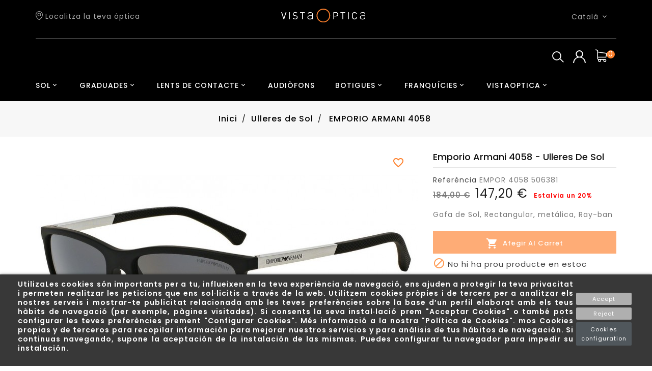

--- FILE ---
content_type: text/html; charset=utf-8
request_url: https://vistaoptica.es/ca/ulleres-de-sol/389-10999-emporio-armani-4058.html
body_size: 27674
content:
<!doctype html>
<html lang="ca">

  <head>
    
      
  <meta charset="utf-8">


  <meta http-equiv="x-ua-compatible" content="ie=edge">



  <link rel="canonical" href="https://vistaoptica.es/ca/ulleres-de-sol/389-emporio-armani-4058.html">

  <title>
	  
	  
	 
	  	  
	  	  
	  	  		Emporio Armani 4058 ·  Ulleres De Sol
	  		
	  			  							  							  							  							  							  							  							  		 - VistaOptica
	  	  
	  	  
	  
  </title>
	 
  	 
  	 

    	<meta name="description" content="Troba tu Ulleres De Sol Emporio Armani 4058 al millor preu a la teva óptica online de confiança ✅ ¡Entra ara a VistaOptica!">
  	
	 
  	 
	 
  <meta name="keywords" content="">
  	 
	 
  	 
	 
			
	 
	 
  
      	 		 	 		 	 		 			 	<link rel="alternate" href="https://vistaoptica.es/es/gafas-de-sol/389-emporio-armani-4058.html" hreflang="es" >
			  	
            
      	 		 	 		 	 		 	 	  	 	 		 			 	<link rel="alternate" href="https://vistaoptica.es/ca/ulleres-de-sol/389-emporio-armani-4058.html" hreflang="ca-es" >
			  	
            
        



  <meta name="viewport" content="width=device-width, initial-scale=1">


<!-- TemplateTrip theme google font-->

	<link href="https://fonts.googleapis.com/css?family=Poppins:300,400,500,600,700" rel="stylesheet">

<!-- TemplateTrip theme google font-->




<!-- Google Tag Manager -->
<script>(function(w,d,s,l,i){w[l]=w[l]||[];w[l].push({'gtm.start':
new Date().getTime(),event:'gtm.js'});var f=d.getElementsByTagName(s)[0],
j=d.createElement(s),dl=l!='dataLayer'?'&l='+l:'';j.async=true;j.src=
'https://www.googletagmanager.com/gtm.js?id='+i+dl;f.parentNode.insertBefore(j,f);
})(window,document,'script','dataLayer','GTM-MP89FWW');</script>
<!-- End Google Tag Manager -->

  <link rel="icon" type="image/vnd.microsoft.icon" href="/img/favicon.ico?1547471494">
  <link rel="shortcut icon" type="image/x-icon" href="/img/favicon.ico?1547471494">



  	 
	  		<link rel="stylesheet" href="https://vistaoptica.es/themes/vistaoptica/assets/cache/theme-b4678692.css" type="text/css" media="all">
	



  	   		<script async type="text/javascript" src="https://vistaoptica.es/themes/vistaoptica/assets/cache/head-12cb6c91.js" ></script>
	 

  <script type="text/javascript">
        var IdxrcookiesConfigFront = {"urlAjax":"https:\/\/vistaoptica.es\/ca\/module\/idxcookies\/ajax?ajax=1","forceDialog":true,"userOptions":{"date":"2026-01-27 05:10:13","divColor":"#383838","textColor":"#ffffff","divPosition":"bottom","cookiesUrl":"https%3A%2F%2Fvistaoptica.es%2Fes%2Fcontent%2F3-politica-de-cookies","cookiesUrlTitle":"Ver pol\u00edtica de cookies","cookiesText":"<p>UtilizaLes cookies s\u00f3n importants per a tu, influeixen en la teva experi\u00e8ncia de navegaci\u00f3, ens ajuden a protegir la teva privacitat i permeten realitzar les peticions que ens sol\u00b7licitis a trav\u00e9s de la web. Utilitzem cookies pr\u00f2pies i de tercers per a analitzar els nostres serveis i mostrar-te publicitat relacionada amb les teves prefer\u00e8ncies sobre la base d\u2019un perfil elaborat amb els teus h\u00e0bits de navegaci\u00f3 (per exemple, p\u00e0gines visitades). Si consents la seva instal\u00b7laci\u00f3 prem \"Acceptar Cookies\" o tamb\u00e9 pots configurar les teves prefer\u00e8ncies prement \"Configurar Cookies\". M\u00e9s informaci\u00f3 a la nostra \"Pol\u00edtica de Cookies\". mos Cookies propias y de terceros para recopilar informaci\u00f3n para mejorar nuestros servicios y para an\u00e1lisis de tus h\u00e1bitos de navegaci\u00f3n. Si continuas navegando, supone la aceptaci\u00f3n de la instalaci\u00f3n de las mismas. Puedes configurar tu navegador para impedir su instalaci\u00f3n.<\/p>","cookiesInfoText":"<p>Les cookies s\u00f3n importants per a tu, influeixen en la teva experi\u00e8ncia de navegaci\u00f3, ens ajuden a protegir la teva privacitat i permeten realitzar les peticions que ens sol\u00b7licitis a trav\u00e9s de la web. Utilitzem cookies pr\u00f2pies i de tercers per a analitzar els nostres serveis i mostrar-te publicitat relacionada amb les teves prefer\u00e8ncies sobre la base d\u2019un perfil elaborat amb els teus h\u00e0bits de navegaci\u00f3 (per exemple, p\u00e0gines visitades). Si consents la seva instal\u00b7laci\u00f3 prem \"Acceptar Cookies\" o tamb\u00e9 pots configurar les teves prefer\u00e8ncies prement \"Configurar Cookies\". M\u00e9s informaci\u00f3 a la nostra \"Pol\u00edtica de Cookies\".<\/p>","cookieName":"idxcookiesWarningCheck","cookiePath":"\/","cookieDomain":"vistaoptica.es","okText":"Accept","koText":"Reject","reject_button":true,"fixed_button":"0","button_position":"right"},"audit":false,"audit_next_page":"","cookies_list":[{"id_cookie":"7","id_template":"0","domain":"http:\/\/vistaoptica.es","name":"PrestaShop-d71a82c3b494a740883646e1e6f20594","id_cookie_type":"0","id_shop":"1","module":null,"date_add":"2020-12-24 08:59:01","date_upd":"2020-12-24 08:59:01","imperative":false},{"id_cookie":"4","id_template":"0","domain":"http:\/\/vistaoptica.es","name":"PrestaShop-d0dd7274c1fab812fa6fdbfb0558c4cf","id_cookie_type":"0","id_shop":"1","module":null,"date_add":"2020-12-24 08:59:01","date_upd":"2020-12-24 08:59:01","imperative":false},{"id_cookie":"6","id_template":"0","domain":"http:\/\/vistaoptica.es","name":"PHPSESSID","id_cookie_type":"1","id_shop":"1","module":"","date_add":"2020-12-24 08:59:01","date_upd":"2020-12-24 09:19:10","imperative":true},{"id_cookie":"8","id_template":"0","domain":"http:\/\/vistaoptica.es","name":"idxcookiesWarningCheck","id_cookie_type":"2","id_shop":"1","module":"","date_add":"2020-12-24 08:59:01","date_upd":"2020-12-24 09:19:20","imperative":false},{"id_cookie":"5","id_template":"0","domain":"http:\/\/vistaoptica.es","name":"PrestaShop-7267033e2025ad620a9ef3f53324ce34","id_cookie_type":"0","id_shop":"1","module":null,"date_add":"2020-12-24 08:59:01","date_upd":"2020-12-24 08:59:01","imperative":false},{"id_cookie":"1","id_template":"0","domain":".vistaoptica.es","name":"cookie_ue","id_cookie_type":"1","id_shop":"1","module":"---","date_add":"2020-12-24 08:59:01","date_upd":"2020-12-24 09:19:26","imperative":true},{"id_cookie":"12","id_template":"0","domain":".vistaoptica.es","name":"_lang","id_cookie_type":"0","id_shop":"1","module":"---","date_add":"2020-12-24 09:11:36","date_upd":"2020-12-24 09:18:47","imperative":false},{"id_cookie":"3","id_template":"0","domain":"facebook.com","name":"_fbp","id_cookie_type":"3","id_shop":"1","module":"---","date_add":"2020-12-24 08:59:01","date_upd":"2020-12-24 09:16:12","imperative":false},{"id_cookie":"17","id_template":"0","domain":"google.com","name":"_utmc","id_cookie_type":"3","id_shop":"1","module":"---","date_add":"2020-12-24 09:17:35","date_upd":"2020-12-24 09:18:30","imperative":false},{"id_cookie":"14","id_template":"0","domain":"google.com","name":"_gat","id_cookie_type":"2","id_shop":"1","module":"---","date_add":"2020-12-24 09:15:06","date_upd":"2020-12-24 09:19:34","imperative":false},{"id_cookie":"19","id_template":"0","domain":"google.com","name":"_utmv","id_cookie_type":"3","id_shop":"1","module":"---","date_add":"2020-12-24 09:18:11","date_upd":"2020-12-24 09:18:33","imperative":false},{"id_cookie":"16","id_template":"0","domain":"google.com","name":"_utmb","id_cookie_type":"3","id_shop":"1","module":"---","date_add":"2020-12-24 09:17:23","date_upd":"2020-12-24 09:18:28","imperative":false},{"id_cookie":"18","id_template":"0","domain":"google.com","name":"_utmt","id_cookie_type":"3","id_shop":"1","module":"---","date_add":"2020-12-24 09:17:54","date_upd":"2020-12-24 09:18:31","imperative":false},{"id_cookie":"15","id_template":"0","domain":"google.com","name":"_utma","id_cookie_type":"3","id_shop":"1","module":"---","date_add":"2020-12-24 09:17:12","date_upd":"2020-12-24 09:18:27","imperative":false},{"id_cookie":"2","id_template":"0","domain":"google.com","name":"_ga","id_cookie_type":"3","id_shop":"1","module":"---","date_add":"2020-12-24 08:59:01","date_upd":"2020-12-24 09:15:45","imperative":false},{"id_cookie":"20","id_template":"0","domain":"google.com","name":"_utmz","id_cookie_type":"3","id_shop":"1","module":"---","date_add":"2020-12-24 09:18:21","date_upd":"2020-12-24 09:18:34","imperative":false}]};
        var ajaxUrl = "\/modules\/idxcookies\/ajax.php";
        var comparator_max_item = 3;
        var compareAdd = "The product has been added to product comparison";
        var compareRemove = "The product has been removed from the product comparison.";
        var compareUrl = "https:\/\/vistaoptica.es\/ca\/module\/ttcompare\/compare";
        var compareView = "Compare";
        var comparedProductsIds = [];
        var compared_products = [];
        var disable_comment = "Criterion is not exists for this product.";
        var max_item = "You cannot add more than 3 product(s) to the product comparison";
        var moderation_active = 1;
        var prestashop = {"cart":{"products":[],"totals":{"total":{"type":"total","label":"Total","amount":0,"value":"0,00\u00a0\u20ac"},"total_including_tax":{"type":"total","label":"Total (amb impostos)","amount":0,"value":"0,00\u00a0\u20ac"},"total_excluding_tax":{"type":"total","label":"Total (sense impostos)","amount":0,"value":"0,00\u00a0\u20ac"}},"subtotals":{"products":{"type":"products","label":"Subtotal","amount":0,"value":"0,00\u00a0\u20ac"},"discounts":null,"shipping":{"type":"shipping","label":"Lliurament","amount":0,"value":"De franc!"},"tax":{"type":"tax","label":"Amb impostos","amount":0,"value":"0,00\u00a0\u20ac"}},"products_count":0,"summary_string":"0 articles","vouchers":{"allowed":1,"added":[]},"discounts":[],"minimalPurchase":0,"minimalPurchaseRequired":""},"currency":{"name":"euro","iso_code":"EUR","iso_code_num":"978","sign":"\u20ac"},"customer":{"lastname":null,"firstname":null,"email":null,"birthday":null,"newsletter":null,"newsletter_date_add":null,"optin":null,"website":null,"company":null,"siret":null,"ape":null,"is_logged":false,"gender":{"type":null,"name":null},"addresses":[]},"language":{"name":"Catal\u00e0 (Catalan)","iso_code":"ca","locale":"ca-ES","language_code":"ca-es","is_rtl":"0","date_format_lite":"d\/m\/Y","date_format_full":"Y-m-d H:i:s","id":2},"page":{"title":"","canonical":null,"meta":{"title":"EMPORIO ARMANI 4058","description":"Gafa de Sol, Rectangular, met\u00e1lica, Ray-ban","keywords":"","robots":"index"},"page_name":"product","body_classes":{"lang-ca":true,"lang-rtl":false,"country-ES":true,"currency-EUR":true,"layout-full-width":true,"page-product":true,"tax-display-enabled":true,"product-id-389":true,"product-EMPORIO ARMANI 4058":true,"product-id-category-10":true,"product-id-manufacturer-41":true,"product-id-supplier-0":true,"product-available-for-order":true},"admin_notifications":[]},"shop":{"name":"VISTAOPTICA","logo":"\/img\/vista-optica-logo-1544520738.jpg","stores_icon":"\/img\/logo_stores.png","favicon":"\/img\/favicon.ico"},"urls":{"base_url":"https:\/\/vistaoptica.es\/","current_url":"https:\/\/vistaoptica.es\/ca\/ulleres-de-sol\/389-10999-emporio-armani-4058.html","shop_domain_url":"https:\/\/vistaoptica.es","img_ps_url":"https:\/\/vistaoptica.es\/img\/","img_cat_url":"https:\/\/vistaoptica.es\/img\/c\/","img_lang_url":"https:\/\/vistaoptica.es\/img\/l\/","img_prod_url":"https:\/\/vistaoptica.es\/img\/p\/","img_manu_url":"https:\/\/vistaoptica.es\/img\/m\/","img_sup_url":"https:\/\/vistaoptica.es\/img\/su\/","img_ship_url":"https:\/\/vistaoptica.es\/img\/s\/","img_store_url":"https:\/\/vistaoptica.es\/img\/st\/","img_col_url":"https:\/\/vistaoptica.es\/img\/co\/","img_url":"https:\/\/vistaoptica.es\/themes\/vistaoptica\/assets\/img\/","css_url":"https:\/\/vistaoptica.es\/themes\/vistaoptica\/assets\/css\/","js_url":"https:\/\/vistaoptica.es\/themes\/vistaoptica\/assets\/js\/","pic_url":"https:\/\/vistaoptica.es\/upload\/","pages":{"address":"https:\/\/vistaoptica.es\/ca\/adre\u00e7a","addresses":"https:\/\/vistaoptica.es\/ca\/adreces","authentication":"https:\/\/vistaoptica.es\/ca\/inici de sessi\u00f3","cart":"https:\/\/vistaoptica.es\/ca\/carro de la compra","category":"https:\/\/vistaoptica.es\/ca\/index.php?controller=category","cms":"https:\/\/vistaoptica.es\/ca\/index.php?controller=cms","contact":"https:\/\/vistaoptica.es\/ca\/contacteu amb nosaltres","discount":"https:\/\/vistaoptica.es\/ca\/descompte","guest_tracking":"https:\/\/vistaoptica.es\/ca\/seguiment del convidat","history":"https:\/\/vistaoptica.es\/ca\/historial de comandes","identity":"https:\/\/vistaoptica.es\/ca\/identitat","index":"https:\/\/vistaoptica.es\/ca\/","my_account":"https:\/\/vistaoptica.es\/ca\/el meu compte","order_confirmation":"https:\/\/vistaoptica.es\/ca\/confirmaci\u00f3 de la comanda","order_detail":"https:\/\/vistaoptica.es\/ca\/index.php?controller=order-detail","order_follow":"https:\/\/vistaoptica.es\/ca\/seguiment de la comanda","order":"https:\/\/vistaoptica.es\/ca\/comanda","order_return":"https:\/\/vistaoptica.es\/ca\/index.php?controller=order-return","order_slip":"https:\/\/vistaoptica.es\/ca\/escletxa de cr\u00e8dit","pagenotfound":"https:\/\/vistaoptica.es\/ca\/p\u00e0gina no trobada","password":"https:\/\/vistaoptica.es\/ca\/recuperaci\u00f3 de contrasenya","pdf_invoice":"https:\/\/vistaoptica.es\/ca\/index.php?controller=pdf-invoice","pdf_order_return":"https:\/\/vistaoptica.es\/ca\/index.php?controller=pdf-order-return","pdf_order_slip":"https:\/\/vistaoptica.es\/ca\/index.php?controller=pdf-order-slip","prices_drop":"https:\/\/vistaoptica.es\/ca\/preus rebaixats","product":"https:\/\/vistaoptica.es\/ca\/index.php?controller=product","search":"https:\/\/vistaoptica.es\/ca\/cercar","sitemap":"https:\/\/vistaoptica.es\/ca\/mapa del web","stores":"https:\/\/vistaoptica.es\/ca\/botigues","supplier":"https:\/\/vistaoptica.es\/ca\/prove\u00efdor","register":"https:\/\/vistaoptica.es\/ca\/inici de sessi\u00f3?create_account=1","order_login":"https:\/\/vistaoptica.es\/ca\/comanda?login=1"},"alternative_langs":{"es":"https:\/\/vistaoptica.es\/es\/gafas-de-sol\/389-emporio-armani-4058.html","ca-es":"https:\/\/vistaoptica.es\/ca\/ulleres-de-sol\/389-emporio-armani-4058.html"},"theme_assets":"\/themes\/vistaoptica\/assets\/","actions":{"logout":"https:\/\/vistaoptica.es\/ca\/?mylogout="},"no_picture_image":{"bySize":{"small_default":{"url":"https:\/\/vistaoptica.es\/img\/p\/ca-default-small_default.jpg","width":70,"height":91},"cart_default":{"url":"https:\/\/vistaoptica.es\/img\/p\/ca-default-cart_default.jpg","width":100,"height":120},"vistaoptica":{"url":"https:\/\/vistaoptica.es\/img\/p\/ca-default-vistaoptica.jpg","width":300,"height":300},"vistaoptica_productos_2":{"url":"https:\/\/vistaoptica.es\/img\/p\/ca-default-vistaoptica_productos_2.jpg","width":450,"height":300},"home_default":{"url":"https:\/\/vistaoptica.es\/img\/p\/ca-default-home_default.jpg","width":390,"height":507},"ficha_producto_vo":{"url":"https:\/\/vistaoptica.es\/img\/p\/ca-default-ficha_producto_vo.jpg","width":750,"height":480},"large_default":{"url":"https:\/\/vistaoptica.es\/img\/p\/ca-default-large_default.jpg","width":800,"height":1040},"medium_default":{"url":"https:\/\/vistaoptica.es\/img\/p\/ca-default-medium_default.jpg","width":800,"height":1040}},"small":{"url":"https:\/\/vistaoptica.es\/img\/p\/ca-default-small_default.jpg","width":70,"height":91},"medium":{"url":"https:\/\/vistaoptica.es\/img\/p\/ca-default-home_default.jpg","width":390,"height":507},"large":{"url":"https:\/\/vistaoptica.es\/img\/p\/ca-default-medium_default.jpg","width":800,"height":1040},"legend":""}},"configuration":{"display_taxes_label":true,"is_catalog":false,"show_prices":true,"opt_in":{"partner":true},"quantity_discount":{"type":"price","label":"Preu"},"voucher_enabled":1,"return_enabled":0},"field_required":[],"breadcrumb":{"links":[{"title":"Inici","url":"https:\/\/vistaoptica.es\/ca\/"},{"title":"Ulleres de Sol","url":"https:\/\/vistaoptica.es\/ca\/10-ulleres-de-sol"},{"title":"EMPORIO ARMANI 4058","url":"https:\/\/vistaoptica.es\/ca\/ulleres-de-sol\/389-10999-emporio-armani-4058.html#\/color_de_la_muntura-negre\/tipus_de_lent-polaritzada\/color_de_la_lent-gris\/calibre-58"}],"count":3},"link":{"protocol_link":"https:\/\/","protocol_content":"https:\/\/"},"time":1769487013,"static_token":"a4ad697f08c00a32fa090dbaba1eedc2","token":"97d83970b3dead8208cbacd0f03ceaf9"};
        var productcomment_added = "Thanks for your Review. Your comment has been added!";
        var productcomment_added_moderation = "Thanks for your Review. It will be available once approved by a moderator.";
        var productcomments_controller_url = "https:\/\/vistaoptica.es\/ca\/module\/ttproductcomments\/default";
        var productcomments_url_rewrite = "1";
        var secure_key = "b2bf110ae49ebcf426d485902574508e";
      </script>


  <script type="text/javascript">
        var ttpc_labels = ['days', 'hours', 'minutes', 'seconds'];
    var ttpc_labels_lang = {
        'days': 'days',
        'hours': 'hours',
        'minutes': 'minutes',
        'seconds': 'seconds'
    };
        var ttpc_show_weeks = 0;
</script><script>
    var an_opc_ulr = decodeURIComponent("https%3A%2F%2Fvistaoptica.es%2Fca%2Fmodule%2Fan_productfields%2Fopc");
    var an_new = true;
    var an_pf_text_counter = false;
    var an_pf_dynamic_price = true;
    var an_pf_js_position = ".product-add-to-cart";
    var an_pf_js_position_type = "before";
    var an_date_format = "dd/mm/yy";

    if (!an_pf_js_position) {
        an_pf_js_position = '.product-add-to-cart';
    }

    function defer(method) {
        if (window.jQuery)
            setTimeout(function() { method();}, 1);
        else
            setTimeout(function() { defer(method); }, 1);
    }

    defer(function () {
        switch (an_pf_js_position_type) {
            case 'after':
                $(an_pf_js_position).after($('#an_productfields'));
                break;
            case 'prepend':
                $(an_pf_js_position).prepend($('#an_productfields'));
                break;
            case 'append':
                $(an_pf_js_position).append($('#an_productfields'));
                break;
            default:
                $(an_pf_js_position).before($('#an_productfields'));
        }
    });
</script><!-- Global site tag (gtag.js) - Google Analytics -->
<script async src='https://www.googletagmanager.com/gtag/js?id=UA-39620490-1' data-keepinline></script>
<script data-keepinline>
    
    window.dataLayer = window.dataLayer || [];
    function gtag(){dataLayer.push(arguments);}
    gtag('js', new Date());
    
</script>
<!-- Facebook Product Ad Module by BusinessTech - Start Facebook Pixel Code -->
	
	<script>
		!function(f,b,e,v,n,t,s){if(f.fbq)return;n=f.fbq=function(){n.callMethod?
			n.callMethod.apply(n,arguments):n.queue.push(arguments)};if(!f._fbq)f._fbq=n;
			n.push=n;n.loaded=!0;n.version='2.0';n.queue=[];t=b.createElement(e);t.async=!0;
			t.src=v;s=b.getElementsByTagName(e)[0];s.parentNode.insertBefore(t,s)
		}(window, document,'script','https://connect.facebook.net/en_US/fbevents.js');

					fbq('consent', 'grant');
				fbq('init', '229281364288474');
		fbq('track', 'PageView');

		
				
		fbq('track', 'ViewContent', {
			
							content_type : 'product',
							content_ids : ['VOCA389'],
							value : 123.2,
							currency : 'EUR',
							content_name : 'EMPORIO ARMANI 4058',
							content_category : 'Ulleres de Sol'						
		});
		
				
	</script>
	<noscript><img height="1" width="1" style="display:none" src="https://www.facebook.com/tr?id=229281364288474&ev=PageView&noscript=1"/></noscript>
	

	<!-- manage the click event on the wishlist and the add to cart -->
		<script type="text/javascript" src="/modules/facebookproductad/views/js/pixel.js"></script>
	<!--<script type="text/javascript" src="/modules/facebookproductad/views/js/jquery-1.11.0.min.js"></script>-->
	<script type="text/javascript">

		var oPixelFacebook = new oPixelFacebook();

		$( document ).ready(function() {
			oPixelFacebook.addToCart({"content_name":"EMPORIO ARMANI 4058","content_category":"Ulleres de Sol","content_ids":"['VOCA389']","content_type":"product","value":123.2,"currency":"EUR"}, '.add-to-cart');oPixelFacebook.addToWishList({"content_name":"'EMPORIO ARMANI 4058'","content_category":"'Ulleres de Sol'","content_ids":"['VOCA389']","content_type":"'product'","value":123.2,"currency":"'EUR'"}, 'a[id="wishlist_button"]');
		});

	</script>
	<!-- Facebook Product Ad Module by BusinessTech - End Facebook Pixel Code -->




	 
	

	 
<!-- Global site tag (gtag.js) - Google Ads: 366822569 --> <script async src="https://www.googletagmanager.com/gtag/js?id=AW-366822569"></script> <script> window.dataLayer = window.dataLayer || []; function gtag(){dataLayer.push(arguments);} gtag('js', new Date()); gtag('config', 'AW-366822569'); </script> 
	 	 	 

	 

	 
	 
	<!-- Google tag (gtag.js) -->
	<script async src="https://www.googletagmanager.com/gtag/js?id=AW-347727903"></script>
	<script>
	  window.dataLayer = window.dataLayer || [];
	  function gtag(){dataLayer.push(arguments);}
	  gtag('js', new Date());

	  gtag('config', 'AW-347727903');
	</script>


	 
	 
	 <!-- Google tag (gtag.js) -->
	<script async src="https://www.googletagmanager.com/gtag/js?id=G-Q7MJLJD58C"></script>
	<script>
			window.dataLayer = window.dataLayer || [];
			function gtag(){dataLayer.push(arguments);}
			gtag('js', new Date());

  			gtag('config', 'G-Q7MJLJD58C');
	 </script>



	
	 
	 
	 
	 

	 
 	 
	 

	 
	 
	 
	 
	 
	 

	 
<meta name="facebook-domain-verification" content="lx89fxnhyigfwl6kh8n614ehrflq90" />	 
	 
	 <!-- Facebook Pixel Code --> 
<script>
!function(f,b,e,v,n,t,s)
{if(f.fbq)return;n=f.fbq=function(){n.callMethod?
n.callMethod.apply(n,arguments):n.queue.push(arguments)};
if(!f._fbq)f._fbq=n;n.push=n;n.loaded=!0;n.version='2.0';
n.queue=[];t=b.createElement(e);t.async=!0;
t.src=v;s=b.getElementsByTagName(e)[0];
s.parentNode.insertBefore(t,s)}(window,document,'script',
'https://connect.facebook.net/en_US/fbevents.js');
fbq('init', '4083035535095923'); 
fbq('track', 'PageView');
</script>
	 
	 
	 
	 
 	<script>
		
	function inicia_ajax() {
  		//Utiliza un método distinto según el navegador
  		if (window.XMLHttpRequest) {
    		return new XMLHttpRequest();
		}
  		else if (window.ActiveXObject) {
    		return new ActiveXObject("Microsoft.XMLHTTP");
		}
	}	
				
	
	 
	function enviar_formulario(){
		
		//gtag_report_conversion('');
		 
		$nombre = $('#nombre').val();
		$cp = $('#cp').val();
		$telf = $('#telf').val();
		$email = $('#email').val();
		$landing = $('#landing').val();
		 
		if ($nombre == "" || $cp == "" || $telf == "" || $email == ""){
			alert("Faltan campos");
			return;
		}
		
		if(!$('#condiciones').prop('checked') ) {
			alert('Debe aceptar los términos');
			return;
		}
		
		var objeto_ajax = inicia_ajax();
		var url = "https://vistaoptica.es/ajax_vo/formulario.php?nombre="+$nombre+"&cp="+$cp+"&telf="+$telf+"&email="+$email+"&landing="+$landing;
		objeto_ajax.open("GET", url, true);
 		objeto_ajax.onreadystatechange = function () {
    		if(objeto_ajax.readyState == 4 && objeto_ajax.status == 200) {
      			var datos_devueltos = objeto_ajax.responseText;
				$('#formulario').html(datos_devueltos);
				gtag('event', 'conversion', {'send_to': 'AW-366822569/Rsw9CJKI6MEDEKmJ9a4B'}); 
    		}
		};
		
		objeto_ajax.send(null);
		 
	 }
		

	function enviar_formulario_desistimiento(){
		
		//gtag_report_conversion('');
		
		$nombre = $('#nombre').val();
		$pedido = $('#pedido').val();
		$email = $('#email').val();
		$telf = $('#telf').val();
		$motivo = $('#motivo').val();
		 
		if ($nombre == "" || $pedido == "" || $telf == "" || $email == "" || $motivo == ""){
			alert("Faltan campos");
			return;
		}
		
		
		if(!$('#condiciones').prop('checked') ) {
			alert('Debe aceptar los términos');
			return;
		}
		
		
		
		var objeto_ajax = inicia_ajax();
		var url = "https://vistaoptica.es/ajax_vo/formulario_desistimiento.php?nombre="+$nombre+"&pedido="+$pedido+"&telf="+$telf+"&email="+$email+"&motivo="+$motivo;
		
		//alert(url);
		
		objeto_ajax.open("GET", url, true);
 		objeto_ajax.onreadystatechange = function () {
    		if(objeto_ajax.readyState == 4 && objeto_ajax.status == 200) {
      			var datos_devueltos = objeto_ajax.responseText;
				$('#formulario').html(datos_devueltos);
				//gtag('event', 'conversion', {'send_to': 'AW-366822569/Rsw9CJKI6MEDEKmJ9a4B'}); 
    		}
		};
		
		objeto_ajax.send(null);
		 
	 }
		
		
	
		 
	 </script>	 


	 <meta name="google-site-verification" content="2p174MXp_MjK6ZIYVNkCPuwLki16TSqmDpAm2Eb9g9s" />
	 
	 <!--
<img height="1" width="1" 
src="https://www.facebook.com/tr?id=4083035535095923&ev=PageView
&noscript=1"/>
	 -->
	 

<!-- End Facebook Pixel Code -->
	 

	 
 
	
	 
	 
	 
	 
	 
	 

	    
	 
  <!--<meta property="og:type" content="product">
  <meta property="og:url" content="https://vistaoptica.es/ca/ulleres-de-sol/389-10999-emporio-armani-4058.html">
  <meta property="og:title" content="EMPORIO ARMANI 4058">
  <meta property="og:site_name" content="VISTAOPTICA">
  <meta property="og:description" content="Gafa de Sol, Rectangular, metálica, Ray-ban">
  <meta property="og:image" content="https://vistaoptica.es/2441-medium_default/emporio-armani-4058.jpg">
  <meta property="product:pretax_price:amount" content="121.652892">
  <meta property="product:pretax_price:currency" content="EUR">
  <meta property="product:price:amount" content="147.2">
  <meta property="product:price:currency" content="EUR">
  -->
	 
	 
<script type="application/ld+json">
    
	{
      "@context": "https://schema.org/",
      "@type": "Product",
      "sku": "EMPOR 4058 506381",
      "gtin14": "",
      "image": [
        "https://vistaoptica.es/2441-medium_default/emporio-armani-4058.jpg",
      ],
      "name": "EMPORIO ARMANI 4058",
      "description": " Las gafas de sol EMPORIO ARMANI EA 4058 506381 son uno de los modelos más reconocidos de la marca Emporio Armani. Este modelo de Emporio Armani para hombre, que siguen el estilo de las gafas cuadradas, tienen un color de montura negro y cristales color gris. El tipo de lentes de las EMPORIO-4058/S son normales. Las EMPORIO ARMANI EA 4058 506381 cuentan con un tamaño de calibre 58, un tamaño de puente 17 y unas varillas con un tamaño de 140. ",
      "brand": {
        "@type": "Brand",
        "name": ""
      },
      "offers": {
        "@type": "Offer",
        "url": "https://www.example.com/trinket_offer",
        "itemCondition": "https://schema.org/NewCondition",
        "availability": "https://schema.org/InStock",
        "price": 147,20 €,
        "priceCurrency": "EUR",
        "priceValidUntil": "2030-12-31",
        "shippingDetails": {
          "@type": "OfferShippingDetails",
          "shippingRate": {
            "@type": "MonetaryAmount",
            "value": 4.95,
            "currency": "EUR"
          },
          "shippingDestination": {
            "@type": "DefinedRegion",
            "addressCountry": "ES"
          },
          "deliveryTime": {
            "@type": "ShippingDeliveryTime",
            "handlingTime": {
              "@type": "QuantitativeValue",
              "minValue": 2,
              "maxValue": 3,
              "unitCode": "DAY"
            },
            "transitTime": {
              "@type": "QuantitativeValue",
              "minValue": 1,
              "maxValue": 2,
              "unitCode": "DAY"
            }
          }
        }
      }
	  
	  
	   	   
	   
		
        
      }
	
</script>	 

	 

    
  </head>

  <body id="product" class="lang-ca country-es currency-eur layout-full-width page-product tax-display-enabled product-id-389 product-emporio-armani-4058 product-id-category-10 product-id-manufacturer-41 product-id-supplier-0 product-available-for-order">
  <!-- Google Tag Manager (noscript) -->
<noscript><iframe src="https://www.googletagmanager.com/ns.html?id=GTM-MP89FWW"
height="0" width="0" style="display:none;visibility:hidden"></iframe></noscript>
<!-- End Google Tag Manager (noscript) -->

    
      <!-- MODULE idxcookies -->

<div id="contentidxrcookies" style="display:none;">
    <div id="idxrcookies">
        <div id="divPosition" class="withRejectButton">
            <div class="contenido">
                <div id="textDiv"></div>
                <div id="buttons" >
                    <a href="#" id="idxrcookiesOK" rel="nofollow"></a>
                    <a href="#" id="idxrcookiesKO" rel="nofollow"></a>
                    <a id="cookiesConf" href="#" rel="nofollow">Cookies configuration</a>
                </div>
            </div>            
        </div>
    </div>
</div>

<!-- cookie modal -->
<div id="cookieConfigurator" style="display:none;">
    <div id='cookieModal'>
        <div id='cookieModalHeader'>
            <img src="/modules/idxcookies/views/img/conf.png"/>Cookie preferences
        </div>  
        <div id='cookieModalBody'>
            <div id="cookieModalList">    
    <ul>
        <li class="dlxctab-row active" data-id="info">Info</li>        
                <li class="dlxctab-row" data-id="1">Cookies necesarias</li>
                <li class="dlxctab-row" data-id="2">Cookies funcionales</li>
                <li class="dlxctab-row" data-id="3">Cookies de rendimiento</li>
                <li class="dlxctab-row" data-id="4">Cookies dirigidas</li>
                <li class="dlxctab-row" data-id="delete">How to delete cookies</li>
    </ul>
</div>
<div id="cookieModalContent">
    <div data-tab="info" class="dlxctab-content">
        <p>
            <p>Les cookies són importants per a tu, influeixen en la teva experiència de navegació, ens ajuden a protegir la teva privacitat i permeten realitzar les peticions que ens sol·licitis a través de la web. Utilitzem cookies pròpies i de tercers per a analitzar els nostres serveis i mostrar-te publicitat relacionada amb les teves preferències sobre la base d’un perfil elaborat amb els teus hàbits de navegació (per exemple, pàgines visitades). Si consents la seva instal·lació prem "Acceptar Cookies" o també pots configurar les teves preferències prement "Configurar Cookies". Més informació a la nostra "Política de Cookies".</p>
        </p>
    </div>
        <div data-tab="1" class="dlxctab-content" style="display:none">
        <p class="cookie-content-title">Cookies necesarias</p>
        <p class="always-active"><i class="always-check"></i> Always active</p>        <p>
            
        </p>
        <p class="cookie-content-subtitle">Cookies used</p>
        <ul class="info-cookie-list">
                        <li><label for="switch6"><span>http://vistaoptica.es</span> - PHPSESSID</label>
                <input
                       name="switch6"
                       data-modulo=""
                       data-template="0"
                       data-idcookie="6"
                       class="switch"
                       checked disabled                       ></li>
                        <li><label for="switch1"><span>.vistaoptica.es</span> - cookie_ue</label>
                <input
                       name="switch1"
                       data-modulo="---"
                       data-template="0"
                       data-idcookie="1"
                       class="switch"
                       checked disabled                       ></li>
                    </ul>
    </div>
        <div data-tab="2" class="dlxctab-content" style="display:none">
        <p class="cookie-content-title">Cookies funcionales</p>
                <p>
            
        </p>
        <p class="cookie-content-subtitle">Cookies used</p>
        <ul class="info-cookie-list">
                        <li><label for="switch8"><span>http://vistaoptica.es</span> - idxcookiesWarningCheck</label>
                <input
                       name="switch8"
                       data-modulo=""
                       data-template="0"
                       data-idcookie="8"
                       class="switch"
                                              ></li>
                        <li><label for="switch13"><span>.vistaoptica.es</span> - PrestaShop-d71a82c3b494a740883646e1e6f20594</label>
                <input
                       name="switch13"
                       data-modulo="---"
                       data-template="0"
                       data-idcookie="13"
                       class="switch"
                                              ></li>
                        <li><label for="switch11"><span>.vistaoptica.es</span> - PrestaShop-d0dd7274c1fab812fa6fdbfb0558c4cf</label>
                <input
                       name="switch11"
                       data-modulo="---"
                       data-template="0"
                       data-idcookie="11"
                       class="switch"
                                              ></li>
                        <li><label for="switch10"><span>.vistaoptica.es</span> - PrestaShop-7267033e2025ad620a9ef3f53324ce34</label>
                <input
                       name="switch10"
                       data-modulo="---"
                       data-template="0"
                       data-idcookie="10"
                       class="switch"
                                              ></li>
                        <li><label for="switch14"><span>google.com</span> - _gat</label>
                <input
                       name="switch14"
                       data-modulo="---"
                       data-template="0"
                       data-idcookie="14"
                       class="switch"
                                              ></li>
                    </ul>
    </div>
        <div data-tab="3" class="dlxctab-content" style="display:none">
        <p class="cookie-content-title">Cookies de rendimiento</p>
                <p>
            
        </p>
        <p class="cookie-content-subtitle">Cookies used</p>
        <ul class="info-cookie-list">
                        <li><label for="switch3"><span>facebook.com</span> - _fbp</label>
                <input
                       name="switch3"
                       data-modulo="---"
                       data-template="0"
                       data-idcookie="3"
                       class="switch"
                                              ></li>
                        <li><label for="switch19"><span>google.com</span> - _utmv</label>
                <input
                       name="switch19"
                       data-modulo="---"
                       data-template="0"
                       data-idcookie="19"
                       class="switch"
                                              ></li>
                        <li><label for="switch16"><span>google.com</span> - _utmb</label>
                <input
                       name="switch16"
                       data-modulo="---"
                       data-template="0"
                       data-idcookie="16"
                       class="switch"
                                              ></li>
                        <li><label for="switch2"><span>google.com</span> - _ga</label>
                <input
                       name="switch2"
                       data-modulo="---"
                       data-template="0"
                       data-idcookie="2"
                       class="switch"
                                              ></li>
                        <li><label for="switch18"><span>google.com</span> - _utmt</label>
                <input
                       name="switch18"
                       data-modulo="---"
                       data-template="0"
                       data-idcookie="18"
                       class="switch"
                                              ></li>
                        <li><label for="switch15"><span>google.com</span> - _utma</label>
                <input
                       name="switch15"
                       data-modulo="---"
                       data-template="0"
                       data-idcookie="15"
                       class="switch"
                                              ></li>
                        <li><label for="switch20"><span>google.com</span> - _utmz</label>
                <input
                       name="switch20"
                       data-modulo="---"
                       data-template="0"
                       data-idcookie="20"
                       class="switch"
                                              ></li>
                        <li><label for="switch17"><span>google.com</span> - _utmc</label>
                <input
                       name="switch17"
                       data-modulo="---"
                       data-template="0"
                       data-idcookie="17"
                       class="switch"
                                              ></li>
                    </ul>
    </div>
        <div data-tab="4" class="dlxctab-content" style="display:none">
        <p class="cookie-content-title">Cookies dirigidas</p>
                <p>
            
        </p>
        <p class="cookie-content-subtitle">Cookies used</p>
        <ul class="info-cookie-list">
                    </ul>
    </div>
        <div data-tab="delete" class="dlxctab-content" style="display:none">
        <p>
            <p>Se informa al usuario de que tiene la posibilidad de configurar su navegador de modo que se le informe de la recepción de cookies, pudiendo, si así lo desea, impedir que sean instaladas en su disco duro.</p>
<p>A continuación le proporcionamos los enlaces de diversos navegadores, a través de los cuales podrá realizar dicha configuración:</p>
<p><strong><em>Firefox desde aquí:</em></strong> <a target="_blank" href="https://support.mozilla.org/t5/Cookies-y-caché/Habilitar-y-deshabilitar-cookies-que-los-sitios-web-utilizan/ta-p/13811">http://support.mozilla.org/es/kb/habilitar-y-deshabilitar-cookies-que-los-sitios-web</a></p>
<p><strong><em>Chrome desde aquí:</em></strong> <a target="_blank" href="https://support.google.com/chrome/answer/95647?hl=es">https://support.google.com/chrome/answer/95647?hl=es</a></p>
<p><strong><em>Explorer desde aquí:</em></strong><span> <a target="_blank" href="https://support.microsoft.com/es-es/help/17442/windows-internet-explorer-delete-manage-cookies">https://support.microsoft.com/es-es/help/17442/windows-internet-explorer-delete-manage-cookies</a></span></p>
<p><strong><em>Safari desde aquí: </em></strong><a target="_blank" href="https://support.apple.com/kb/ph5042?locale=es_ES"><span>http://support.apple.com/kb/ph5042</span></a></p>
<p><strong><em>Opera desde aquí:</em></strong><a target="_blank" href="http://help.opera.com/Windows/11.50/es-ES/cookies.html"><span>http://help.opera.com/Windows/11.50/es-ES/cookies.html</span></a></p>
        </p>
    </div>
</div>

        </div>
        <div id='cookieModalFooter'>
            <a class="cookie-info-page" rel="nofollow" href="https://vistaoptica.es/es/content/3-politica-de-cookies">Ver política de cookies</a>
            <a class="btn-config" rel="nofollow" id="js-save-cookieconf">Desar</a>
        </div>
    </div>
</div>
<!-- end cookie modal -->



    
    <main>
      
                 
	 <div id="page">
      <header id="header">
        
          
  <div class="header-banner">
    
  </div>


  <nav class="header-nav">
	<div class="hidden-sm-down">
		<div class="container">
			<div class="left-nav">
			
			</div>
		</div>
	</div>
  </nav>

<div class="full-header">
<div class="container">


	<div class="top-nav col-sm-12">
		<div class="right-nav" id="sp-links-tops">
				 
<div id="_desktop_language_selector">
  <div class="language-selector-wrapper">
    <span id="language-selector-label" class="hidden-md-up" style="display:none!important;">Idioma:</span>
    <div class="language-selector dropdown ttdropdown js-dropdown">
      <button data-toggle="dropdown" class="hidden-sm-down btn-unstyle" aria-haspopup="true" aria-expanded="false" aria-label="Desplegable de llenguatge">
        <span class="expand-more">Català</span>
		<i class="material-icons expand-more">&#xE313;</i>
		<i class="material-icons expand-less">&#xE316;</i>
      </button>
      <ul class="dropdown-menu hidden-sm-down" aria-labelledby="language-selector-label">
                  <li >
			  			 	<a href="https://vistaoptica.es/es/gafas-de-sol/389-emporio-armani-4058.html" class="dropdown-item">Español</a>
			            </li>
                  <li  class="current" >
			  			 	<a href="https://vistaoptica.es/ca/ulleres-de-sol/389-emporio-armani-4058.html" class="dropdown-item">Català</a>
			            </li>
              </ul>
      <select class="link hidden-md-up" aria-labelledby="language-selector-label" style="display:none;">
        		  
		  
		    			 	<option value="https://vistaoptica.es/es/gafas-de-sol/389-emporio-armani-4058.html">Español</option>
			  		   
		  
		  
		  
        		  
		  
		    			 	<option value="https://vistaoptica.es/ca/ulleres-de-sol/389-emporio-armani-4058.html" selected="selected">Català</option>
			  		   
		  
		  
		  
              </select>

      <div class="language-mobile-sp hidden-md-up" aria-labelledby="language-selector-label">
                  <!--<li >-->
		  	  			 	<a href="https://vistaoptica.es/es/gafas-de-sol/389-emporio-armani-4058.html" class="dropdown-item">Español</a>
			            <!--</li>-->
                  <!--<li  class="current" >-->
		  	  			 	<a href="https://vistaoptica.es/ca/ulleres-de-sol/389-emporio-armani-4058.html" class="dropdown-item">Català</a>
			            <!--</li>-->
              </div>
    </div>
  </div>
</div>
<div id="ttcmsheader">
  <p class="header-top-links"><!--<a href="https://vistaoptica.es/ca/localiza-tu-vistaoptica"> <img src="https://vistaoptica.es/themes/vistaoptica/assets/img/icono-calendario.svg" class="sp-icon-top" alt="Calendario Pedir Cita" /><span class="peidr-cita"> Demana Cita</span></a>--><a href="https://vistaoptica.es/ca/localiza-tu-vistaoptica"><img src="https://vistaoptica.es/themes/vistaoptica/assets/img/icono-localizacion-top.svg" alt="Localización de tiendas" class="sp-icon-top" /><span class="peidr-cita"> Localitza la teva óptica</span></a></p>
</div>

			<div class="hidden-sm-down" id="_desktop_logo">
												<a href="https://vistaoptica.es/ca">
								<img src="/themes/vistaoptica/assets/img/logo.svg"  class="logo" alt="VISTAOPTICA">
							</a>
					  			</div>

		</div>
		<div class="position-static">
				<div id="_desktop_cart">
  <div class="blockcart cart-preview inactive" data-refresh-url="//vistaoptica.es/ca/module/ps_shoppingcart/ajax">
    <div class="header">
        <a rel="nofollow">
        <i class="material-icons shopping-cart">shopping_cart</i>
        <span class="hidden-sm-down">Carret</span>
        <span class="cart-products-count">0</span>
        </a>
    </div>
	<div class="cart_block block exclusive">
	<div class="block_content">
<div class="cart_block_list">
				<p class="no-item">
			No products in the cart.
		</p>
			</div>
	</div>
	</div>
  </div>
</div>
<div id="_desktop_user_info">
<div class="ttuserheading  ttuserheading-nologin "  ></div>	
  <ul class="user-info">
          <li><a
        href="https://vistaoptica.es/ca/el meu compte"
        title="Entreu al vostre compte de client"
        rel="nofollow"
      >
        <i class="material-icons user">&#xE7FF;</i>
        <span class="hidden-sm-down">Entreu</span>
      </a></li>
        
  </ul>
</div>
<!-- Block search module TOP -->
<div id="search_widget" class="search-widget" data-search-controller-url="//vistaoptica.es/ca/cercar">
	<span class="ttsearch_button">
		<i class="material-icons search">&#xE8B6;</i>
	</span>
  <div class="ttsearchtoggle">
	<form method="get" action="//vistaoptica.es/ca/cercar">
		<input type="hidden" name="controller" value="search">
		<input type="text" name="s" id="search_query_top" value="" placeholder="Busqui en el nostre catàleg" aria-label="Cercar">
		<button type="submit">
			<i class="material-icons search">&#xE8B6;</i>
      <span class="hidden-xl-down">Cercar</span>
		</button>
	</form>
</div>
</div>
<!-- /Block search module TOP -->
	

<div class="topmenu">
	<div class="menu container js-top-menu hidden-sm-down" id="_desktop_top_menu">
		
          <ul class="top-menu" id="top-menu" data-depth="0">
        
            <li class="link" id="lnk-sol">
                          <a
                class="dropdown-item"
                href="https://vistaoptica.es/es/10-gafas-de-sol" data-depth="0"
                              >

                				  
				  
				                  <span class="float-xs-right hidden-md-up">
                    <span data-target="#top_sub_menu_sol" data-toggle="collapse" class="navbar-toggler collapse-icons">
                      <i class="material-icons add">&#xE313;</i>
                      <i class="material-icons remove">&#xE316;</i>
                      <i class="material-icons add-remove">&#xE5CC;</i>
                    </span>
                  </span>
                				  
				  
                				  
                                                                Sol
              </a>
				
			  
                 <div class="popover sub-menu js-sub-menu collapse" id="top_sub_menu_sol">
          
                 <ul class="top-menu" data-depth="1" >
						
					
					<li class="cms-page" id="cms-page-12">
						
					  <ul class="top-menu" data-depth="2" >	
						  
						  
						  <!--
                     	 <li class="cms-page" id="cms-page-12"  style="padding: 10px;">
						                              <a class="dropdown-item dropdown-submenu" href="/ca/10-ulleres-de-sol" data-depth="1">
                                  Ulleres de Sol</a>
                                               	 </li>
							-->
						
                     	 <li class="cms-page" id="cms-page-12" style="padding: 10px;">
						                              <a class="dropdown-item dropdown-submenu" href="/ca/22-ulleres-de-sol-home" data-depth="1">
                                  Ulleres de Sol Home</a>
                                               	 </li>
						
					 	 <li class="cms-page" id="cms-page-13" style="padding: 10px;">
                                                      <a class="dropdown-item dropdown-submenu" href="/ca/23-ulleres-de-sol-done" data-depth="1">
                                  Ulleres de Sol Dona</a>
                                                	</li>
						<li class="cms-page" id="cms-page-14" style="padding: 10px;">
                                                      <a class="dropdown-item dropdown-submenu" href="/ca/24-ulleres-de-sol-unisex" data-depth="1">
                                  Ulleres de Sol Unisex</a>
                          						  </li>
             		  </ul>
						
					</li>
						
					 
					<!-- 
						
					<li class="cms-page" id="cms-page-12">
						
					  <ul class="top-menu" data-depth="2">	                     
                    	
						  <li class="cms-page" id="cms-page-11" style="padding: 10px;">
						                              <a class="dropdown-item dropdown-submenu" href="/ca/25-ulleres-de-sol-rodones" data-depth="1">
                                  Ulleres de Sol Rodones</a>
                                               	 </li>
						  
						 <li class="cms-page" id="cms-page-11" style="padding: 10px;">
						                              <a class="dropdown-item dropdown-submenu" href="/ca/26-ulleres-de-sol-quadrades" data-depth="1">
                                  Ulleres de Sol Quadrades</a>
                                               	 </li>
						  
						  <li class="cms-page" id="cms-page-11" style="padding: 10px;">
						                              <a class="dropdown-item dropdown-submenu" href="/ca/27-ulleres-de-sol-rectangulars" data-depth="1">
                                  Ulleres de Sol Rectangulars</a>
                                               	 </li>
						  
						 <li class="cms-page" id="cms-page-11" style="padding: 10px;">
						                              <a class="dropdown-item dropdown-submenu" href="/ca/28-ulleres-de-sol-polaritzades" data-depth="1">
                                  Ulleres de Sol Polaritzades</a>
                                               	 </li>
						  
						   <li class="cms-page" id="cms-page-11" style="padding: 10px;">
						                              <a class="dropdown-item dropdown-submenu" href="/ca/29-ulleres-de-sol-carey" data-depth="1">
                                  Ulleres de Sol Carey</a>
                                               	 </li>
						  
						  
						   <li class="cms-page" id="cms-page-11" style="padding: 10px;">
						                              <a class="dropdown-item dropdown-submenu" href="/ca/31-ulleres-de-sol-per-cara-rodona" data-depth="1">
                                  Ulleres de Sol per Cara Rodona</a>
                                               	 </li>
						  
						 
						   <li class="cms-page" id="cms-page-11" style="padding: 10px;">
						                              <a class="dropdown-item dropdown-submenu" href="/ca/38-ulleres-amb-filtro-uv" data-depth="1">
                                  Ulleres amb Filtre UV</a>
                                               	 </li>
						  
						     <li class="cms-page" id="cms-page-11" style="padding: 10px;">
						                              <a class="dropdown-item dropdown-submenu" href="/ca/39-ulleres-de-sol-esportives" data-depth="1">
                                  Ulleres esportives</a>
                                               	 </li>
						  
					 </ul>
						
					</li>	
					
					 
					--> 
				</ul>	
    
                </div>              
              	
				
				
				
                                          
              
                          </li>
        
            <li class="link" id="lnk-graduades">
                          <a
                class="dropdown-item"
                href="https://vistaoptica.es/ca/11-graduadas" data-depth="0"
                              >

                				  
				  
								  
				  
                                  <span class="float-xs-right hidden-md-up">
                    <span data-target="#top_sub_menu_graduades" data-toggle="collapse" class="navbar-toggler collapse-icons">
                      <i class="material-icons add">&#xE313;</i>
                      <i class="material-icons remove">&#xE316;</i>
                      <i class="material-icons add-remove">&#xE5CC;</i>
                    </span>
                  </span>
                				  
                                                                graduades
              </a>
				
			  	
				
				
				
              
                <div class="popover sub-menu js-sub-menu collapse" id="top_sub_menu_graduades">
          
                    <ul class="top-menu" data-depth="1" >
						
					
					<li class="cms-page" id="cms-page-12">
						
					  <ul class="top-menu" data-depth="2" >	
                     	
						  <!--
						  <li class="cms-page" id="cms-page-12">
						                              <a class="dropdown-item dropdown-submenu" href="/ca/11-ulleres-graduades" data-depth="1">
                                  Ulleres graduades</a>
                                               	 </li>
						  -->
						
						  
					 	 <li class="cms-page" id="cms-page-13">
                                                      <a class="dropdown-item dropdown-submenu" href="/ca/17-ulleres-graduades-dona" data-depth="1">
                                  Ulleres graduades Dona</a>
                                                	</li>
						<li class="cms-page" id="cms-page-14">
                                                      <a class="dropdown-item dropdown-submenu" href="/ca/18-ulleres-graduades-home" data-depth="1">
                                  Ulleres graduades Home</a>
                                                	</li>
                      	<li class="cms-page" id="cms-page-11">
                                                    <a class="dropdown-item dropdown-submenu" href="/ca/12-ulleres-de-lectura" data-depth="1">
                              Ulleres de lectura</a>
                                                      
                      	</li>

						
                   	  </ul>
						
					</li>
						
					<!--	
						
						
					<li class="cms-page" id="cms-page-12">
						
					  <ul class="top-menu" data-depth="2">	
                     	 <li class="cms-page" id="cms-page-12">
						                              <a class="dropdown-item dropdown-submenu" href="/ca/19-ulleres-graduades-rodones" data-depth="1">
                                  Ulleres graduades rodones</a>
                                               	 </li>
						 <li class="cms-page" id="cms-page-12">
						                              <a class="dropdown-item dropdown-submenu" href="/ca/20-ulleres-graduades-quadrades" data-depth="1">
                                  Ulleres graduades quadrades</a>
                                               	 </li> 
						 <li class="cms-page" id="cms-page-12">
						                              <a class="dropdown-item dropdown-submenu" href="/ca/21-ulleres-graduades-rectangulars" data-depth="1">
                                  Ulleres graduades rectangulars</a>
                                               	 </li>
						  <li class="cms-page" id="cms-page-12">
						                              <a class="dropdown-item dropdown-submenu" href="/ca/30-ulleres-graduades-carey" data-depth="1">
                                  Ulleres graduades carey</a>
                                               	 </li> 
						  
						  <li class="cms-page" id="cms-page-12">
						                              <a class="dropdown-item dropdown-submenu" href="/ca/32-gafas-graduadas-para-cara-redonda" data-depth="1">
                                  Ulleres graduades per Cara Rodona</a>
                                               	 </li> 
						  
                   	  </ul>
						
					</li>	
					
					
					-->

					</ul>				
    
                  </div>              
                                          
              
                          </li>
        
            <li class="category" id="category-13">
                          <a
                class="dropdown-item"
                href="https://vistaoptica.es/ca/13-lents-de-contacte" data-depth="0"
                              >

                                                                      <span class="float-xs-right hidden-md-up">
                    <span data-target="#top_sub_menu_48525" data-toggle="collapse" class="navbar-toggler collapse-icons">
                      <i class="material-icons add">&#xE313;</i>
                      <i class="material-icons remove">&#xE316;</i>
					  <i class="material-icons add-remove">&#xE5CC;</i>
                    </span>
                  </span>
                				  
				  
								  
				  
                				  
                                                                Lents de contacte
              </a>
				
			  	
				
				
				
                                          
              
                            <div  class="popover sub-menu js-sub-menu collapse" id="top_sub_menu_48525">
					
          <ul class="top-menu"  data-depth="1">
        
            <li class="category" id="category-33">
                          <a
                class="dropdown-item dropdown-submenu"
                href="https://vistaoptica.es/ca/33-lentillas-mensuales" data-depth="1"
                              >

                				  
				  
								  
				  
                				  
                                                                Lentillas Mensuales
              </a>
				
			  	
				
				
				
                                          
              
                          </li>
        
            <li class="category" id="category-34">
                          <a
                class="dropdown-item dropdown-submenu"
                href="https://vistaoptica.es/ca/34-lentillas-diarias" data-depth="1"
                              >

                				  
				  
								  
				  
                				  
                                                                Lentillas Diarias
              </a>
				
			  	
				
				
				
                                          
              
                          </li>
        			      </ul>
    
					              </div>
                          </li>
        
            <li class="category" id="category-14">
                          <a
                class="dropdown-item"
                href="https://vistaoptica.es/ca/14-audiofons" data-depth="0"
                              >

                				  
				  
								  
				  
                				  
                                                                Audiòfons
              </a>
				
			  	
				
				
				
                                          
              
                          </li>
        
            <li class="link" id="lnk-botigues">
                          <a
                class="dropdown-item"
                href="https://vistaoptica.es/ca/localiza-tu-vistaoptica" data-depth="0"
                              >

                				  
				  
								  
				  
                				  
                                  <span class="float-xs-right hidden-md-up">
                    <span data-target="#top_sub_menu_tiendas" data-toggle="collapse" class="navbar-toggler collapse-icons">
                      <i class="material-icons add">&#xE313;</i>
                      <i class="material-icons remove">&#xE316;</i>
                      <i class="material-icons add-remove">&#xE5CC;</i>
                    </span>
                  </span>
                                                                botigues
              </a>
				
			  	
				
				
				
                                            <div class="popover sub-menu js-sub-menu collapse" id="top_sub_menu_tiendas">
          
                    <ul class="top-menu" data-depth="2">                      
                    <li class="cms-page" id="cms-page-11">
                          <a class="dropdown-item dropdown-submenu" href="/ca/localiza-tu-vistaoptica" data-depth="1">
                                                              Demana Cita
                                            </a>
                                        </li>
                    <li class="cms-page" id="cms-page-12">
                          <a class="dropdown-item dropdown-submenu" href="/ca/localiza-tu-vistaoptica" data-depth="1">
                                                             Localitza la teva &ograve;ptica
                                                              
              </a>
                                        </li>
                    <li class="cms-page" id="cms-page-13">
                          <a class="dropdown-item dropdown-submenu" href="/ca/contactenos" data-depth="1">
                                                              Contacte
                                                             
              </a>
                                        </li>
                    <li class="cms-page" id="cms-page-14">
                          <a class="dropdown-item dropdown-submenu" href="https://vistaoptica.es/ca/content/17-cita" data-depth="1">
                                                              La teva visita
                                                              
              </a>
                                        </li>
                    </ul>
    
                        </div>              
                            
              
                          </li>
        
            <li class="link" id="lnk-franquicies">
                          <a
                class="dropdown-item"
                href="https://vistaoptica.es/ca/nuestras-franquicias" data-depth="0"
                              >

                				  
				  
								  
				  
                				  
                                                  <span class="float-xs-right hidden-md-up">
                    <span data-target="#top_sub_menu_franquicias" data-toggle="collapse" class="navbar-toggler collapse-icons">
                      <i class="material-icons add">&#xE313;</i>
                      <i class="material-icons remove">&#xE316;</i>
                      <i class="material-icons add-remove">&#xE5CC;</i>
                    </span>
                  </span>
                                                franquícies
              </a>
				
			  	
				
				
				
                                                          <div class="popover sub-menu js-sub-menu collapse" id="top_sub_menu_franquicias">
          
          <ul class="top-menu" data-depth="1">
                    <li class="cms-page" id="cms-page-11">
                          <a class="dropdown-item dropdown-submenu" href="/ca/nuestras-franquicias" data-depth="1">
                                                                  Uneix-te a la xarxa VISTAOPTICA
                                                                
              </a>
                                        </li>
                    <li class="cms-page" id="cms-page-9">
                          <a class="dropdown-item dropdown-submenu" target="_blank" href="https://aso.vistaoptica.es/" data-depth="1">
                                                                  Espai associats
                                
                                
              </a>
                                        </li>
                    
                    </ul>
    
                        </div>              
              
              
                          </li>
        
            <li class="link" id="lnk-vistaoptica">
                          <a
                class="dropdown-item"
                href="https://vistaoptica.es/ca/" data-depth="0"
                              >

                				  
				  
								  
				  
                				  
                                                                  <span class="float-xs-right hidden-md-up">
                    <span data-target="#top_sub_menu_vistaoptica" data-toggle="collapse" class="navbar-toggler collapse-icons">
                      <i class="material-icons add">&#xE313;</i>
                      <i class="material-icons remove">&#xE316;</i>
                      <i class="material-icons add-remove">&#xE5CC;</i>
                    </span>
                  </span>
                                VistaOptica
              </a>
				
			  	
				
				
				
                                          
                              <div class="popover sub-menu js-sub-menu collapse" id="top_sub_menu_vistaoptica">
          
          <ul class="top-menu" data-depth="1">                    
                    <li class="cms-page" id="cms-page-8">
                          <a class="dropdown-item dropdown-submenu" href="mailto:rrhh@vistaoptica.es" data-depth="1">

                                Trabaja con nosotros
              </a>
                                        </li>
                    <li class="cms-page" id="cms-page-10">
                          <a class="dropdown-item dropdown-submenu" href="/es/contactenos" data-depth="1">

                                Cont&aacute;ctanos
              </a>
                                        </li>                   
                    </ul>
    
                        </div>


              
                          </li>
        									      </ul>
    
		<div class="clearfix"></div>
	</div>
</div>
		<div class="top-logo" id="_mobile_logo"></div>
		<div class="hidden-md-up text-sm-center mobile">
		  <div id="mobile_menu">
            <div class="float-xs-left animated-icon menu-cross" id="menu-icon">
                <div class="ani"></div>
              <!--<i class="material-icons">&#xE5D2;</i>-->
            </div>
      			<div class="top-logo float-xs-left" id="_mobile_logo_bottom">
      				<!--<h1>-->
								<a href="https://vistaoptica.es/ca">
									<img src="/themes/vistaoptica/assets/img/logo.svg" class="logo-mobile" alt="Vista Optica">
								</a>
							<!--</h1>-->
						</div>
            <div class="float-xs-right" id="_mobile_cart"></div>
            <div class="float-xs-right" id="_mobile_user_info"></div>
			</div>

			<div id="mobile_top_menu_wrapper" class="row hidden-md-up" style="display:none;">
				<div class="js-top-menu mobile" id="_mobile_top_menu"></div>
				<div class="js-top-menu-bottom">
				  <div id="_mobile_currency_selector"></div>
				  <div id="_mobile_language_selector"></div>
				  <div id="_mobile_contact_link"></div>
				</div>
			  </div>
			 <div class="clearfix"></div>
          </div>
		</div>
	</div>
</div>  
</div>
<div class="newsletter-pop">
	
</div>	
        
      </header>
	
      
        
<aside id="notifications">
  <div class="container">
    
    
    
      </div>
</aside>
      
        

      <section id="wrapper">
                
			
				<nav data-depth="3" class="breadcrumb hidden-sm-down">
  <ol itemscope itemtype="http://schema.org/BreadcrumbList">
    
              
          <li itemprop="itemListElement" itemscope itemtype="http://schema.org/ListItem">
            <a itemprop="item" href="https://vistaoptica.es/ca/">
              <span itemprop="name">Inici</span>
            </a>
            <meta itemprop="position" content="1">
          </li>
        
              
          <li itemprop="itemListElement" itemscope itemtype="http://schema.org/ListItem">
            <a itemprop="item" href="https://vistaoptica.es/ca/10-ulleres-de-sol">
              <span itemprop="name">Ulleres de Sol</span>
            </a>
            <meta itemprop="position" content="2">
          </li>
        
              
          <li itemprop="itemListElement" itemscope itemtype="http://schema.org/ListItem">
            <a itemprop="item" href="https://vistaoptica.es/ca/ulleres-de-sol/389-10999-emporio-armani-4058.html#/color_de_la_muntura-negre/tipus_de_lent-polaritzada/color_de_la_lent-gris/calibre-58">
              <span itemprop="name">EMPORIO ARMANI 4058</span>
            </a>
            <meta itemprop="position" content="3">
          </li>
        
          
  </ol>
</nav>
			
        <div class="container ">
			<div class="full-row">
          

          
  <div id="content-wrapper">
    
    
	 
 
	 

<script type="text/javascript">

	

  (function() {
    var precio=0;    

    document.addEventListener("DOMContentLoaded", function(event) {

      // The function actually applying the offset
        function offsetAnchor() {
            if(location.hash.length !== 0) {
                window.scrollTo(window.scrollX, window.scrollY - 100);
            }
        }

        // This will capture hash changes while on the page
        window.addEventListener("hashchange", offsetAnchor);

        // This is here so that when you enter the page with a hash,
        // it can provide the offset in that case too. Having a timeout
        // seems necessary to allow the browser to jump to the anchor first.
        window.setTimeout(offsetAnchor, 1); // The delay of 1 is arbitrary and may not always wo
      
		
		
     /* $("input[type=submit]").click(function() {
          var accion = $(this).attr('dir');
          var price = $(".product-price span").attr( "content" );
          var imagencover = $(".js-qv-product-cover").attr('src');
          $('#imagencover').val(imagencover);
          $('#add-to-cart-or-refresh').attr('action', accion);

          $('#precio').val(price); 
      }); */
		
		
		
	  $categoria = 10;
      if($categoria==11 || $categoria==17 || $categoria==18 || $categoria==19 || $categoria==20 || $categoria==21 || $categoria==30 || $categoria==32){   
        //Categoría gafas graduadas      
			//ocultarLabelGafas();		
        	bloquearCristales();
        	onchangeTipoCristal();   
        	onchangeCristal(); 
        	document.querySelector('.add-to-cart').onclick=clickEventRevisarRequiredGafas;     
      }
      //$('#add-to-cart-or-refresh').disableAutoFill();
    });



  window.onload = function() {  
  
     //hideCantidad();      
     
    if(10==13 || 10==33 || 10==34 || 10==35 || 10==36 || 10==37){ 
        //Categoría lentes de contacto
        deshabilitarSelectsDependientes();
        marcarRequeridosIzquierda();
        marcarOpcionUnica();
        cantidadIzqPredefinida();
        onchangeIzquierda();
        onchangeDerecha();
		
		

        document.querySelector('.add-to-cart').onclick=clickEventRevisarRequired;
        
      }  
  };
    //Gafas

    function ocultarLabelGafas(){
      $('.label-title').css("display","none");
    }

    function bloquearCristales(){      
      var cristal = document.querySelector('#an_productfields_89');      
      cristal.setAttribute("disabled", true);
      ocultarCampos();
      

    }

    function ocultarCampos(){
      var elementosNoRequired=document.querySelectorAll(".select:not(.required)");      
      elementosNoRequired.forEach(function(element) {
        element.style.display = "none";
      });
    }

    function onchangeTipoCristal(){
		
		
		
      var tipoCristal   = document.querySelector('#an_productfields_88');   
      var cristal       = document.querySelector('#an_productfields_89');  
      var elementosNoRequired=document.querySelectorAll(".select:not(.required)");        

      tipoCristal.options[0].setAttribute("disabled", true);
      tipoCristal.setAttribute("required", true);

      tipoCristal.addEventListener('change',function(){
		  
		$('#ocultar_pvp_mp').css("display","block");  
      
        cristal.getElementsByTagName('option')[0].selected="selected";
        cristal.dispatchEvent(new Event('change')); 
        
        cristal.removeAttribute("disabled");

        for (var i = 1; i<=cristal.length-1; i++) {
          cristal.options[i].setAttribute("disabled", true);          
        }
        
        var valorTipoCristal=tipoCristal.selectedIndex;
        var addCart     = document.querySelector('.product-add-to-cart');
        var btnAddCart  =  document.querySelector('.add-to-cart');  
        var presupuestadorHead =  document.querySelector('.product-additional-info');
        var presupuestadorButton = document.querySelector('#presupuestar');

        //Solo montura
        if(valorTipoCristal==1){
          cristal.removeAttribute("required");            
          addCart.style.display = "block";
          btnAddCart.removeAttribute("disabled");
          presupuestadorHead.style.display ="none";
          presupuestadorButton.style.display = "none";
          ocultarCampos();            
            
        }
        //Monofocal
        if(valorTipoCristal==2){          
          cristal.options[2].removeAttribute("disabled");
          cristal.options[3].removeAttribute("disabled");
          cristal.options[4].removeAttribute("disabled");
          cristal.options[5].removeAttribute("disabled");
          
          cristal.setAttribute("required", true);          
          elementosNoRequired[0].style.display = "inline-block";
          addCart.style.display = "none";
          presupuestadorHead.style.display ="block";
          presupuestadorButton.style.display = "block";
          btnAddCart.setAttribute("disabled", true);          
        }
        //Progresivo
        if(valorTipoCristal==3){
          cristal.options[6].removeAttribute("disabled");
          cristal.options[7].removeAttribute("disabled");
          cristal.options[8].removeAttribute("disabled");
          cristal.options[9].removeAttribute("disabled");

          cristal.setAttribute("required", true);
          
          elementosNoRequired[0].style.display = "inline-block";
          addCart.style.display = "none";
          presupuestadorHead.style.display ="block";
          presupuestadorButton.style.display = "block";
          btnAddCart.setAttribute("disabled", true);
        }


      });


    }






    function onchangeCristal(){
      var cristal = document.querySelector('#an_productfields_89');
      cristal.onchange=cambiosCristal;
    }

    function cambiosCristal(event){
        var cristal = document.querySelector('#an_productfields_89');
        var tipocristal = $("#an_productfields_88 option:selected").text().trim();
        var cristalselect = $("#an_productfields_89 option:selected").text().trim();
        var valortienda = $("#tiendaseleccionada").text().trim();
        console.log('valortienda');
        console.log(valortienda);
        if(tipocristal == 'Monofocal' || tipocristal == 'Progresivo'){
          if(cristalselect == 'Cristal'){

            $('#presupuestar').attr("disabled","");
          }else{
            if(valortienda != 'No hay tienda seleccionada'){
              $('#presupuestar').removeAttr("disabled");
            }
          }
        }else{
            if(valortienda != 'No hay tienda seleccionada'){
              $('#presupuestar').removeAttr("disabled");
            }
          }
        

        cristal.options[0].setAttribute("disabled", true);
        //Cambiar color borde
        cristal.style.border= "1px solid #e5e5e5";
        
        //Añadir descripción
        var texto=[];
        texto[0]='';

        texto[1]='';

        texto[2]='<p class="descripcion_lente">Lente monofocal orgánica con tratamiento endurecido que previene las rayadas. Graduaciones disponibles hasta cilindro de +-2 y esfera de +-4</p>';

        texto[3]='<p class="descripcion_lente">Lente monofocal orgánica con tratamiento anti-reflejante. Además de incluir el tratamiento endurecido, el tratamiento anti-reflejante permite una mejor visión y una mejora estética al eliminar los reflejos. Además esta lente esta fabricada con material orgánico de índice reducido 1.6 que mejora la resistencia y permite que la lente sea más fina (de menor grosor ). Graduaciones disponibles hasta cilindro de +-2 y esfera de +-4</p>';

        texto[4]='<p class="descripcion_lente">Lente monofocal orgánica con tratamiento anti-reflejante super-hidrofóbico. Además de incluir el tratamiento endurecido, el tratamiento anti-reflejante permite una mejor visión y una mejora estética al eliminar los reflejos. El tratamiento super-hidrofóbico dificulta que el polvo o la humedad se adhieran a la lente facilitando así su limpieza.Además esta lente esta fabricada con material orgánico de índice reducido 1.6 que mejora la resistencia y permite que la lente sea más fina (de menor grosor). Graduaciones disponibles hasta cilindro de +-2 y esfera de +-4</p>';

        texto[5]='<p class="descripcion_lente">Lente monofocal orgánica con tratamiento anti-reflejante super-hidrofóbico y con filtro a la luz azul dañina. Además de incluir el tratamiento endurecido, el tratamiento anti-reflejante permite una mejor visión y una mejora estética al eliminar los reflejos. El tratamiento super-hidrofóbico dificulta que el polvo o la humedad se adhieran a la lente facilitando así su limpieza. Esta lente incluye filtro a la luz azul dañina que reduce las molestias producidas por el uso intensivo de dispositivos electrónicos (móvil, tablet, ordenador,...) que emiten este tipo de luz. Por lo tanto, tu vista estará más descansada y evitará molestias oculares como la fatiga visual. Además esta lente esta fabricada con material orgánico de índice reducido 1.6 que mejora la resistencia y permite que la lente sea más fina (de menor grosor ). Graduaciones disponibles hasta cilindro de +-2 y esfera de +-4</p>';

        texto[6]='<p class="descripcion_lente">Lente progresiva orgánica de tecnología Free Form. Diseño para uso universal. Con tratamiento anti-reflejante super-hidrofóbico. Además de incluir el tratamiento endurecido, el tratamiento anti-reflejante permite una mejor visión y una mejora estética al eliminar los reflejos. El tratamiento super-hidrofóbico dificulta que el polvo o la humedad se adhieran a la lente facilitando así su limpieza. Graduaciones disponibles hasta cilindro de +-4 y esfera de +-6</p>';

        texto[7]='<p class="descripcion_lente">Lente progresiva orgánica de tecnología Free Form. Diseño para uso universal de rápida adaptación. Con tratamiento anti-reflejante super-hidrofóbico. Además de incluir el tratamiento endurecido, el tratamiento anti-reflejante permite una mejor visión y una mejora estética al eliminar los reflejos. El tratamiento super-hidrofóbico dificulta que el polvo o la humedad se adhieran a la lente facilitando así su limpieza. Graduaciones disponibles hasta cilindro de +-4 y esfera de +-6</p>';

        texto[8]='<p class="descripcion_lente">Lente progresiva orgánica de tecnología Free Form. Fácil adaptación con campos de visión cómodos a cualquier distancia. Con tratamiento anti-reflejante super-hidrofóbico. Además de incluir el tratamiento endurecido, el tratamiento anti-reflejante permite una mejor visión y una mejora estética al eliminar los reflejos. El tratamiento super-hidrofóbico dificulta que el polvo o la humedad se adhieran a la lente facilitando así su limpieza. Graduaciones disponibles hasta cilindro de +-4 y esfera de +-6</p>';

        texto[9]='<p class="descripcion_lente">Lente progresiva orgánica de tecnología Free Form. Diseño optimizado por potencia. Visión de lejos mejorada, mayor amplitud en visión intermedia y comodidad en visión cercana. Con tratamiento anti-reflejante super-hidrofóbico. Además de incluir el tratamiento endurecido, el tratamiento anti-reflejante permite una mejor visión y una mejora estética al eliminar los reflejos. El tratamiento super-hidrofóbico dificulta que el polvo o la humedad se adhieran a la lente facilitando así su limpieza. Graduaciones disponibles hasta cilindro de +-4 y esfera de +-6</p>';


        $(".descripcion_lente").remove();
        $('#an_productfields').append(texto[cristal.selectedIndex]);
        $('#descripcioncristal').val(texto[cristal.selectedIndex]);

        
    }


    
 
    function clickEventRevisarRequiredGafas(event) {  
        console.log('clickEventRevisarRequiredGafas');
        var valido=true; 
        var selectsRequired = document.querySelectorAll('select');
          selectsRequired.forEach(function(element) {
            var required=element.getAttribute('required');            
            if(required!=null){
              if(required=="true"){
                var valor = element.options[element.selectedIndex].text;                  
                if(valor==element.options[0].text){
                  valido=false; 
                  element.style.border= "1px solid red";                                
                }else{
                  element.style.border= "1px solid #e5e5e5";
                }
              }
              
            }        
        });

        if(valido==false){
            event.preventDefault();
            event.stopImmediatePropagation();
        }
        

    }
	  
	  
	  
	  
	  
	  
	  

    //Lentillas
    function onchangeIzquierda(){
        var selectsIzquierda = document.querySelectorAll('select');
          selectsIzquierda.forEach(function(element) {
            var elemento=element.getAttribute('data-type');
            if(elemento!=null){              
              var res = elemento.substring(elemento.length - 4, elemento.length);
              if(res=="lciz"){
                if(10==13 || 10==33 || 10==34 || 10==35 || 10==36 || 10==37){  
                  if(389==31 || 389==42 ){ 
                    if(elemento=="Radio_8_60_8_80_8_90_lciz"){
                      element.onchange=changeRadioLeft;
                    }else{
                      element.onchange=changeLeft;
                    }
                                  
                  }else if(389==34){
                    if(elemento=="Cilindro_lciz"){
                        element.onchange=changeCilindroLeft;
                    }else{
                        element.onchange=changeLeft;
                    }
                  }else{
                      element.onchange=changeLeft;
                  }
                  
                }
                
              }
            }           
          });
    }

    function onchangeDerecha(){
      var selectsIzquierda = document.querySelectorAll('select');
          selectsIzquierda.forEach(function(element) {
            var elemento=element.getAttribute('data-type');
            if(elemento!=null){              
              var res = elemento.substring(elemento.length - 4, elemento.length);
              if(res=="lcde"){
                if(10==13 || 10==33 || 10==34 || 10==35 || 10==36 || 10==37){  
                  if(389==31 || 389==42 ){ 
                    if(elemento=="Radio_8_60_8_80_8_90_lcde"){
                      element.onchange=changeRadioRight;
                    }else{
                      element.onchange=changeRight;
                    }
                                  
                  }else if(389==34){
                    if(elemento=="Cilindro_lcde"){
                        element.onchange=changeCilindroRight;
                    }else{
                        element.onchange=changeRight;
                    }
                  }else{
                      element.onchange=changeRight;
                  }
                  
                }
                
              }
            }           
          });
    }

    function changeRadioLeft(event) {      
     // You can use “this” to refer to the selected element. 
        putSelectionAttribute("left"); 
        quitarBorder();
    }

    function changeLeft(event) {      
     // You can use “this” to refer to the selected element.         
        quitarBorder();
    }

    function changeCilindroLeft(event) {      
     // You can use “this” to refer to the selected element. 
        putSelectionAttribute("left"); 
        quitarBorder();
    }

    function changeRight(event) {      
     // You can use “this” to refer to the selected element.         
        quitarBorder();
        cambiarCantidadDerecha();
        requiredSelections();
    }


    function changeRadioRight(event) {
        // You can use “this” to refer to the selected element. 
        putSelectionAttribute("right");      
        quitarBorder();
        cambiarCantidadDerecha();
        requiredSelections();
    }
    
    function changeCilindroRight(event) {
        // You can use “this” to refer to the selected element. 
        putSelectionAttribute("right");      
        quitarBorder();
        cambiarCantidadDerecha();
        requiredSelections();
    }


    function putSelectionAttribute(posicion){
      removeAttributeSelect(posicion);
        
        if(389==31 || 389==42 ){   
          if(posicion=="left"){              
              var e = document.querySelector('[data-type="Radio_8_60_8_80_8_90_lciz"]');
              var elemento = document.querySelector('[data-type="Esfera_-10_00_a_8_00_-6_00_a_5_00_lciz"]');          
              
          }else if(posicion=="right"){
              var e = document.querySelector('[data-type="Radio_8_60_8_80_8_90_lcde"]');
              var elemento = document.querySelector('[data-type="Esfera_-10_00_a_8_00_-6_00_a_5_00_lcde"]');
          }
          elemento.removeAttribute("disabled"); 
          var valor = e.options[e.selectedIndex].text;
          var tamano = elemento.options.length;
          if(valor=="8.60" | valor=="8.90"){            
            var i;
            var disabled=false;
            for(i=0;i<tamano;i++){
              var opcion = elemento.options[i]; 
              if(opcion.text=="0.00"){
                disabled=true;
              }           
              if(disabled==true){
                opcion.setAttribute("disabled", true);
              }
            }
          
          }


        if(valor=="8.80"){  
          var i;
          var disabled=true;
          for(i=0;i<tamano;i++){
            var opcion = elemento.options[i];           
            if(opcion.text=="0.25"){
              disabled=false;
            }           
            if(disabled==true){
              opcion.setAttribute("disabled", true);
            }
          }
        }

      }

      if(389==34){
        if(posicion=="left"){              
              var e = document.querySelector('[data-type="Cilindro_lciz"]')
              var elemento = document.querySelector('[data-type="Esfera_-9_00_a_4_00_lciz"]');          
              
          }else if(posicion=="right"){
              var e = document.querySelector('[data-type="Cilindro_lcde"]')
              var elemento = document.querySelector('[data-type="Esfera_-9_00_4_00_lcde"]');
          }

          elemento.removeAttribute("disabled"); 
          var valor = e.options[e.selectedIndex].text;
          var tamano = elemento.options.length;

          if(valor=="-2.25"){
            var i;
            var disabled=false;
            for(i=0;i<tamano;i++){
              var opcion = elemento.options[i]; 
              if(opcion.text=="0.25"){
                disabled=true;
              }           
              if(disabled==true){
                opcion.setAttribute("disabled", true);
              }
            }
          }

      }
    }

    function removeAttributeSelect(posicion){

      if(389==31 || 389==42 ){  
        if(posicion=="left"){
          var elemento = document.querySelector('[data-type="Esfera_-10_00_a_8_00_-6_00_a_5_00_lciz"]');          
                
        }else if(posicion=="right"){
          var elemento = document.querySelector('[data-type="Esfera_-10_00_a_8_00_-6_00_a_5_00_lcde"]');
        }
      }

      if(389==34){
        if(posicion=="left"){
          var elemento = document.querySelector('[data-type="Esfera_-9_00_a_4_00_lciz"]');          
                
        }else if(posicion=="right"){
          var elemento = document.querySelector('[data-type="Esfera_-9_00_4_00_lcde"]'); 
        }
      }


    var tamano = elemento.options.length;
    var i;
    var disabled=false;
    for(i=0;i<tamano;i++){
      var opcion = elemento.options[i];
      opcion.removeAttribute("disabled");           
        
    }
  }

  function quitarBorder(){      
        var allSelects = document.querySelectorAll('select');
        allSelects.forEach(function(element) {              
              if(element!=null){  
                  var valor = element.options[element.selectedIndex].text;
                  if(valor!=element.options[0].text){
                    element.style.border= "1px solid #e5e5e5"; 
                  }
              }
        });
    }

    function deshabilitarSelectsDependientes(){
        if(389==31 || 389==42 ){  
        var radioIzq = document.querySelector('[data-type="Radio_8_60_8_80_8_90_lciz"]');
        var radioDch = document.querySelector('[data-type="Radio_8_60_8_80_8_90_lcde"]');
        var elementoIzq = document.querySelector('[data-type="Esfera_-10_00_a_8_00_-6_00_a_5_00_lciz"]');
        var elementoDch = document.querySelector('[data-type="Esfera_-10_00_a_8_00_-6_00_a_5_00_lcde"]');

        var valorRadioIzq = radioIzq.options[radioIzq.selectedIndex].text;
        var primerValorRadioIzq = radioIzq.options[0].text;
        var valorRadioDch = radioDch.options[radioDch.selectedIndex].text;
        var primerValorRadioDch = radioDch.options[0].text;

        if(valorRadioIzq==primerValorRadioIzq){
            elementoIzq.setAttribute("disabled", true);
        }

        if(valorRadioDch==primerValorRadioDch){
            elementoDch.setAttribute("disabled", true);
        }
      }
      if(389==34){
        var cilindroIzq = document.querySelector('[data-type="Cilindro_lciz"]');
        var cilindorDch = document.querySelector('[data-type="Cilindro_lcde"]');
        var elementoIzq = document.querySelector('[data-type="Esfera_-9_00_a_4_00_lciz"]');  
        var elementoDch = document.querySelector('[data-type="Esfera_-9_00_4_00_lcde"]');

        var valorCilindroIzq = cilindroIzq.options[cilindroIzq.selectedIndex].text;
        var primerValorCilindroIzq = cilindroIzq.options[0].text;
        var valorCilindroDch = cilindorDch.options[cilindorDch.selectedIndex].text;
        var primerValorCilindroDch = cilindorDch.options[0].text;

        if(valorCilindroIzq==primerValorCilindroIzq){
            elementoIzq.setAttribute("disabled", true);
        }

        if(valorCilindroDch==primerValorCilindroDch){
            elementoDch.setAttribute("disabled", true);
        }

      }
        
    }

    function marcarRequeridosIzquierda(){
        var selectsIzquierda = document.querySelectorAll('select');
          selectsIzquierda.forEach(function(element) {
            var elemento=element.getAttribute('data-type');
            if(elemento!=null){              
              var res = elemento.substring(elemento.length - 4, elemento.length);
              if(res=="lciz"){
                element.setAttribute("required", true);
              }
            }           
          });
    }

    function cantidadIzqPredefinida(){        

        var selectsDerecha = document.querySelectorAll('select');
          selectsDerecha.forEach(function(element) {
            var elemento=element.getAttribute('data-type');
            if(elemento!=null){              
              var resLado = elemento.substring(elemento.length - 4, elemento.length);              
              var resTipo = elemento.substring(0,4);
              
              if(resLado=="lciz" && resTipo=="Caja"){
                element.options[1].setAttribute("selected",true);
              }
            }           
          });
        
    }

    function marcarOpcionUnica(){
      var allSelects = document.querySelectorAll('select');
          allSelects.forEach(function(element) {
            var elemento=element.getAttribute('data-type');
            if(elemento!=null){              
              var res = elemento.substring(elemento.length - 4, elemento.length);
              if(res=="lciz"){
                var tamano = element.options.length;
                if(tamano==2){
                  element.options[1].setAttribute("selected",true);
                }
              }
            }           
          });
    }

    function clickEventRevisarRequired(event) { 
        var valido=true;        
        
        var unidadesDch=elementoUnidadesDerecha();        
        if(unidadesDch.options[0].text!=unidadesDch.options[unidadesDch.selectedIndex].text){                    
          requiredSelections();
        }
        
        var selectsRequired = document.querySelectorAll('select');
          selectsRequired.forEach(function(element) {
            var required=element.getAttribute('required');            
            if(required!=null){              
              if(required=="true"){
                var valor = element.options[element.selectedIndex].text;                  
                if(valor==element.options[0].text){
                  valido=false; 
                  element.style.border= "1px solid red";                                
                }else{
                  element.style.border= "1px solid #e5e5e5";
                }
              }
              
            }        
        });

        if(valido==false){
            event.preventDefault();
            event.stopImmediatePropagation();
        }

    }

    function elementoUnidadesDerecha(){
      var selectsDerecha = document.querySelectorAll('select');
          selectsDerecha.forEach(function(element) {
            var elemento=element.getAttribute('data-type');
            if(elemento!=null){              
              var resLado = elemento.substring(elemento.length - 4, elemento.length);              
              var resTipo = elemento.substring(0,4);
              
              if(resLado=="lcde" && resTipo=="Caja"){
                unidadesDch=element;
              }
            }           
          });
          return unidadesDch;
    }

    function cambiarCantidadDerecha(){
        unidadesDch=elementoUnidadesDerecha();
        var valorUnidadesIzq = unidadesDch.options[unidadesDch.selectedIndex].text;
        if(valorUnidadesIzq==unidadesDch.options[0].text){
          unidadesDch.options[1].setAttribute("selected",true);
          requiredSelections();
        }
    }

     function requiredSelections(){ 
        unidadesDch=elementoUnidadesDerecha();        
          if(unidadesDch!=null){            
            var valorUnidadesDch = unidadesDch.options[unidadesDch.selectedIndex].text;                    
            var primerValorUnidadesDch = unidadesDch.options[0].text;            
            if(valorUnidadesDch!=primerValorUnidadesDch){          
               var selectsDerecha = document.querySelectorAll('select');
              selectsDerecha.forEach(function(element) {
                var elemento=element.getAttribute('data-type');
                if(elemento!=null){              
                  var res = elemento.substring(elemento.length - 4, elemento.length);
                  if(res=="lcde"){
                    element.setAttribute("required", true);
                  }
                }           
              });
            }
          }

    }   
    
  })();
  

</script>

  
  <section id="main" itemscope itemtype="https://schema.org/Product">
    <meta itemprop="url" content="https://vistaoptica.es/ca/ulleres-de-sol/389-10999-emporio-armani-4058.html#/144-color_de_la_muntura-negre/161-tipus_de_lent-polaritzada/165-color_de_la_lent-gris/187-calibre-58">
      <div class="col-sm-7 col-md-7 col-lg-8 pb-left-column">
        
          <section class="page-content" id="content">
            

              
                <div class="images-container">
  
  <div class="wishlist-sp">
        <a class="addToWishlist btn btn-primary wishlistProd_24" href="#" data-dismiss="modal" data-rel="24" title="Añadir a deseos" onclick="WishlistCart('wishlist_block_list', 'add', '24', '0', 1); return false;">
            <i class="material-icons">favorite_border</i>
        </a>
  </div>
  
  
    <div class="product-cover">
              <img class="js-qv-product-cover" src="https://vistaoptica.es/2441-ficha_producto_vo/emporio-armani-4058.jpg" alt="Emporio Armani 4058 en color 506381" title="Emporio Armani 4058 en color 506381" style="width:100%;" itemprop="image">
        <div class="layer hidden-sm-down" data-toggle="modal" data-target="#product-modal">
          <i class="material-icons zoom-in">&#xE8FF;</i>
        </div>
          </div>
  

  
    <div class="js-qv-mask mask">
      <ul id="tt-jqzoom" class="product-images js-qv-product-images">
                  <li class="thumb-container">
            <img
              class="thumb js-thumb  selected "
              data-image-medium-src="https://vistaoptica.es/2441-medium_default/emporio-armani-4058.jpg"
              data-image-large-src="https://vistaoptica.es/2441-ficha_producto_vo/emporio-armani-4058.jpg"
              src="https://vistaoptica.es/2441-home_default/emporio-armani-4058.jpg"
              alt="Emporio Armani 4058 en color 506381"
              title="Emporio Armani 4058 en color 506381"
              width="100"
              itemprop="image"
            >
          </li>
                  <li class="thumb-container">
            <img
              class="thumb js-thumb "
              data-image-medium-src="https://vistaoptica.es/2442-medium_default/emporio-armani-4058.jpg"
              data-image-large-src="https://vistaoptica.es/2442-ficha_producto_vo/emporio-armani-4058.jpg"
              src="https://vistaoptica.es/2442-home_default/emporio-armani-4058.jpg"
              alt="Emporio Armani 4058 en color 506381"
              title="Emporio Armani 4058 en color 506381"
              width="100"
              itemprop="image"
            >
          </li>
              </ul>
    </div>
  
</div>

              
              <div class="scroll-box-arrows">
                <i class="material-icons left">&#xE314;</i>
                <i class="material-icons right">&#xE315;</i>
              </div>

            
          </section>
        
        </div>
        <div class="col-sm-5 col-md-5 col-lg-4 pb-right-column">    
          
            
              <h1 class="h1 tt-producttitle" itemprop="name">
				 
				
									 		<!--389--> Emporio Armani 4058 - Ulleres De Sol
				  
				 			  			  							 		 	  			  							 		 	  			  							 		 	  			  							 		 	  			  							 		 	  			  							 		 	  			  							 		 				  					 
			</h1>
                              <div class="product-reference">
                  <label class="label">Referència </label>
                  <span id="referenciaUnica" itemprop="sku">EMPOR 4058 506381</span>
                </div>
                          
          
		  
		  	

          
			
						
            		 
  <div class="product-prices">
	
	
		  
	  
    
              <div class="product-discount">
          
          <span class="regular-price">184,00 €</span>
        </div>
          

    
      <div
        class="product-price h5 has-discount"
        itemprop="offers"
        itemscope
        itemtype="https://schema.org/Offer"
      >
        <link itemprop="availability" href="https://schema.org/OutOfStock"/>
        <meta itemprop="priceCurrency" content="EUR">

        <div class="current-price">
          <span itemprop="price" content="147.2">147,20 €</span>

                                    <span class="discount discount-percentage">Estalvia un 20%</span>
                              </div>

        
                  
      </div>
    

    
          

    
          

    
          

    

    <div class="tax-shipping-delivery-label">
  
      
      
                        </div>
	  
	
	  
  </div>
	 
	 
	 
			
						
          
          <div class="product-information">
            
              <div id="product-description-short-389" itemprop="description"><p>Gafa de Sol, Rectangular, metálica, Ray-ban</p></div>
            

            			
            <div class="product-actions">
              
                <form action="https://vistaoptica.es/ca/carro de la compra" method="post" name="addtocartorrefresh" id="add-to-cart-or-refresh">
                  <input type="hidden" name="token" value="a4ad697f08c00a32fa090dbaba1eedc2">
                  <input type="hidden" name="id_product" value="389" id="product_page_product_id">
                  <input type="hidden" name="imagencover" value="" id="imagencover">
                  <input type="hidden" name="id_customization" value="0" id="product_customization_id">

                  
                    <div class="product-variants">
                          </div>
                  

                  
                                      

                  
                    <section class="product-discounts">
  </section>
                  

                  
                    <div class="product-add-to-cart">

 
     
    
      <div class="product-quantity clearfix">
        <div class="qty" style="display:none;">
          <input
            type="text"
            name="qty"
            id="quantity_wanted"
            value="1"
            class="input-group"
            min="1"
            aria-label="Quantitat"
          >
        </div>
		
        <div class="add" id="add-sp">
          <button
            class="btn btn-primary add-to-cart"
            data-button-action="add-to-cart"
            type="submit"
                          disabled
                      >
            <i class="material-icons shopping-cart">&#xE547;</i>
            Afegir al carret
          </button>
	        </div>
      </div>
	  
    

				
				  <span id="product-availability">
										  						<i class="material-icons product-unavailable">&#xE14B;</i>
					  					  No hi ha prou producte en estoc
									  </span>
				

	
	<div class="compare">
	<a class="add_to_compare btn btn-primary" href="#" data-id-product="389" data-dismiss="modal" title="Add to Compare">
		<span>Add to Compare</span>
	</a>
</div>

	
    
    
      <p class="product-minimal-quantity">
              </p>
    
  </div>
                  

                 

															 
									
              
				
				 
                    <div class="product-additional-info">
      <input type="hidden" id="an_pf_ipa" name="an_pf_ipa" value="10999"/>
<div class="tabs">
    <form>
        <div class="js-mailalert" style="text-align:center;" data-url="//vistaoptica.es/ca/module/ps_emailalerts/actions?process=add">
                            <input class="form-control" type="email" placeholder="vos@email.com"/><br />
                                        <div id="gdpr_consent" class="gdpr_module_130">
    <span class="custom-checkbox">
        <label class="psgdpr_consent_message">
            <input id="psgdpr_consent_checkbox_130" name="psgdpr_consent_checkbox" type="checkbox" value="1">
            <span><i class="material-icons rtl-no-flip checkbox-checked psgdpr_consent_icon"></i></span>
            <span>Enim quis fugiat consequat elit minim nisi eu occaecat occaecat deserunt aliquip nisi ex deserunt.</span>        </label>
    </span>
</div>

<script type="text/javascript">
    var psgdpr_front_controller = "https://vistaoptica.es/ca/module/psgdpr/FrontAjaxGdpr";
    psgdpr_front_controller = psgdpr_front_controller.replace(/\amp;/g,'');
    var psgdpr_id_customer = "0";
    var psgdpr_customer_token = "da39a3ee5e6b4b0d3255bfef95601890afd80709";
    var psgdpr_id_guest = "0";
    var psgdpr_guest_token = "f69737e84a47cb655b73dcb8489e12100467b3b1";

    document.addEventListener('DOMContentLoaded', function() {
        let psgdpr_id_module = "130";
        let parentForm = $('.gdpr_module_' + psgdpr_id_module).closest('form');

        let toggleFormActive = function() {
            let parentForm = $('.gdpr_module_' + psgdpr_id_module).closest('form');
            let checkbox = $('#psgdpr_consent_checkbox_' + psgdpr_id_module);
            let element = $('.gdpr_module_' + psgdpr_id_module);
            let iLoopLimit = 0;

            // Look for parent elements until we find a submit button, or reach a limit
            while(0 === element.nextAll('[type="submit"]').length &&  // Is there any submit type ?
                element.get(0) !== parentForm.get(0) &&  // the limit is the form
                element.length &&
                iLoopLimit != 1000) { // element must exit
                    element = element.parent();
                    iLoopLimit++;
            }

            if (checkbox.prop('checked') === true) {
                if (element.find('[type="submit"]').length > 0) {
                    element.find('[type="submit"]').removeAttr('disabled');
                } else {
                    element.nextAll('[type="submit"]').removeAttr('disabled');
                }
            } else {
                if (element.find('[type="submit"]').length > 0) {
                    element.find('[type="submit"]').attr('disabled', 'disabled');
                } else {
                    element.nextAll('[type="submit"]').attr('disabled', 'disabled');
                }
            }
        }

        // Triggered on page loading
        toggleFormActive();

        // Listener ion the checkbox click
        $(document).on('click' , '#psgdpr_consent_checkbox_'+psgdpr_id_module, function() {
            toggleFormActive();
        });

        $(document).on('submit', parentForm, function(event) {
            $.ajax({
                data: 'POST',
                url: psgdpr_front_controller,
                data: {
                    ajax: true,
                    action: 'AddLog',
                    id_customer: psgdpr_id_customer,
                    customer_token: psgdpr_customer_token,
                    id_guest: psgdpr_id_guest,
                    guest_token: psgdpr_guest_token,
                    id_module: psgdpr_id_module,
                },
                error: function (err) {
                    console.log(err);
                }
            });
        });
    });
</script>


                        <input type="hidden" value="389"/>
            <input type="hidden" value="10999"/>
            <button class="btn btn-primary" type="submit" rel="nofollow" onclick="return addNotification();">Avisa'm quan estigui disponible</button>
            <span style="display:none;padding:5px"></span>
        </div>
    </form>
</div>

</div>
                  
					
				</form>
            </div>

            
                <div id="block-reassurance">
    <ul>
              <li>
          <div class="block-reassurance-item">
            <p ><img src="https://vistaoptica.es/modules/blockreassurance/img/reassurance-1-1.jpg" alt="&lt;a target=&quot;_blank&quot; href=&quot;/ca/content/5-secure-payment&quot;&gt;Pagament segur, confiança VISTAOPTICA&lt;/a&gt;">
            <a target="_blank" href="/ca/content/5-secure-payment">Pagament segur, confiança VISTAOPTICA</a></p>
          </div>
        </li>
              <li>
          <div class="block-reassurance-item">
            <p ><img src="https://vistaoptica.es/modules/blockreassurance/img/reassurance-4-1.jpg" alt="&lt;a target=&quot;_blank&quot; href=&quot;/ca/content/13-garantia-de-lentes-monturas-y-gafas-de-sol&quot;&gt;Garantia VISTAOPTICA&lt;/a&gt;">
            <a target="_blank" href="/ca/content/13-garantia-de-lentes-monturas-y-gafas-de-sol">Garantia VISTAOPTICA</a></p>
          </div>
        </li>
              <li>
          <div class="block-reassurance-item">
            <p ><img src="https://vistaoptica.es/modules/blockreassurance/img/reassurance-5-1.jpg" alt="&lt;a target=&quot;_blank&quot; href=&quot;/ca/content/1-condicions-enviament&quot;&gt;Gestió d&#039;enviaments&lt;/a&gt;">
            <a target="_blank" href="/ca/content/1-condicions-enviament">Gestió d'enviaments</a></p>
          </div>
        </li>
              <li>
          <div class="block-reassurance-item">
            <p ><img src="https://vistaoptica.es/modules/blockreassurance/img/reassurance-6-1.jpg" alt="&lt;a target=&quot;_blank&quot; href=&quot;/ca/content/19-devoluciones&quot;&gt;Política de devolucions&lt;/a&gt;">
            <a target="_blank" href="/ca/content/19-devoluciones">Política de devolucions</a></p>
          </div>
        </li>
          </ul>
  </div>

            

           
        </div>
      </div>
	  
	  
	  <div class="ttproductpagetab">
	 
              <div class="tabs">
                <ul class="nav nav-tabs" role="tablist">
                                      <li class="nav-item">
                       <a
                         class="nav-link active"
                         data-toggle="tab"
                         href="#description"
                         role="tab"
                         aria-controls="description"
                          aria-selected="true">Descripció</a>
                    </li>
                                    <li class="nav-item">
                    <a
                      class="nav-link"
                      data-toggle="tab"
                      href="#product-details"
                      role="tab"
                      aria-controls="product-details"
                      >Detalls del producte</a>
                  </li>
                                    				
																	<li class="nav-item">
    <a class="nav-link ttcommenttab" data-toggle="tab" href="#product-comment">Reviews</a>
</li>
									
                </ul>

                <div class="tab-content" id="tab-content">
                 <div class="tab-pane fade in active" id="description" role="tabpanel">
                   
                     <div class="product-description"><p style="text-align:justify;">Las gafas de sol EMPORIO ARMANI EA 4058 506381 son uno de los modelos más reconocidos de la marca Emporio Armani. Este modelo de Emporio Armani para hombre, que siguen el estilo de las gafas cuadradas, tienen un color de montura negro y cristales color gris. El tipo de lentes de las EMPORIO-4058/S son normales. Las EMPORIO ARMANI EA 4058 506381 cuentan con un tamaño de calibre 58, un tamaño de puente 17 y unas varillas con un tamaño de 140.</p></div>
                   
                 </div>

                 
                   <div class="tab-pane fade"
     id="product-details"
     data-product="{&quot;id_shop_default&quot;:&quot;1&quot;,&quot;id_manufacturer&quot;:&quot;41&quot;,&quot;id_supplier&quot;:&quot;0&quot;,&quot;reference&quot;:&quot;&quot;,&quot;is_virtual&quot;:&quot;0&quot;,&quot;delivery_in_stock&quot;:&quot;&quot;,&quot;delivery_out_stock&quot;:&quot;&quot;,&quot;id_category_default&quot;:&quot;10&quot;,&quot;on_sale&quot;:&quot;0&quot;,&quot;online_only&quot;:&quot;0&quot;,&quot;ecotax&quot;:0,&quot;minimal_quantity&quot;:&quot;1&quot;,&quot;low_stock_threshold&quot;:null,&quot;low_stock_alert&quot;:&quot;0&quot;,&quot;price&quot;:147.2,&quot;unity&quot;:&quot;&quot;,&quot;unit_price_ratio&quot;:&quot;0.000000&quot;,&quot;additional_shipping_cost&quot;:&quot;0.00&quot;,&quot;customizable&quot;:&quot;0&quot;,&quot;text_fields&quot;:&quot;0&quot;,&quot;uploadable_files&quot;:&quot;0&quot;,&quot;redirect_type&quot;:&quot;404&quot;,&quot;id_type_redirected&quot;:&quot;0&quot;,&quot;available_for_order&quot;:&quot;1&quot;,&quot;available_date&quot;:null,&quot;show_condition&quot;:&quot;0&quot;,&quot;condition&quot;:&quot;new&quot;,&quot;show_price&quot;:&quot;1&quot;,&quot;indexed&quot;:&quot;1&quot;,&quot;visibility&quot;:&quot;both&quot;,&quot;cache_default_attribute&quot;:&quot;10999&quot;,&quot;advanced_stock_management&quot;:&quot;0&quot;,&quot;date_add&quot;:&quot;2019-11-22 12:52:42&quot;,&quot;date_upd&quot;:&quot;2025-02-21 08:46:51&quot;,&quot;pack_stock_type&quot;:&quot;3&quot;,&quot;meta_description&quot;:&quot;&quot;,&quot;meta_keywords&quot;:&quot;&quot;,&quot;meta_title&quot;:&quot;&quot;,&quot;link_rewrite&quot;:&quot;emporio-armani-4058&quot;,&quot;name&quot;:&quot;EMPORIO ARMANI 4058&quot;,&quot;description&quot;:&quot;&lt;p style=\&quot;text-align:justify;\&quot;&gt;Las gafas de sol EMPORIO ARMANI EA 4058 506381 son uno de los modelos m\u00e1s reconocidos de la marca Emporio Armani. Este modelo de Emporio Armani para hombre, que siguen el estilo de las gafas cuadradas, tienen un color de montura negro y cristales color gris. El tipo de lentes de las EMPORIO-4058\/S son normales. Las EMPORIO ARMANI EA 4058 506381 cuentan con un tama\u00f1o de calibre 58, un tama\u00f1o de puente 17 y unas varillas con un tama\u00f1o de 140.&lt;\/p&gt;&quot;,&quot;description_short&quot;:&quot;&lt;p&gt;Gafa de Sol, Rectangular, met\u00e1lica, Ray-ban&lt;\/p&gt;&quot;,&quot;available_now&quot;:&quot;&quot;,&quot;available_later&quot;:&quot;&quot;,&quot;id&quot;:389,&quot;id_product&quot;:389,&quot;out_of_stock&quot;:2,&quot;new&quot;:0,&quot;id_product_attribute&quot;:10999,&quot;quantity_wanted&quot;:1,&quot;extraContent&quot;:[],&quot;allow_oosp&quot;:0,&quot;category&quot;:&quot;ulleres-de-sol&quot;,&quot;category_name&quot;:&quot;Ulleres de Sol&quot;,&quot;link&quot;:&quot;https:\/\/vistaoptica.es\/ca\/ulleres-de-sol\/389-emporio-armani-4058.html&quot;,&quot;attribute_price&quot;:24.793388,&quot;price_tax_exc&quot;:121.652892,&quot;price_without_reduction&quot;:183.999999,&quot;reduction&quot;:36.8,&quot;specific_prices&quot;:{&quot;id_specific_price&quot;:&quot;1287&quot;,&quot;id_specific_price_rule&quot;:&quot;0&quot;,&quot;id_cart&quot;:&quot;0&quot;,&quot;id_product&quot;:&quot;389&quot;,&quot;id_shop&quot;:&quot;1&quot;,&quot;id_shop_group&quot;:&quot;0&quot;,&quot;id_currency&quot;:&quot;0&quot;,&quot;id_country&quot;:&quot;0&quot;,&quot;id_group&quot;:&quot;0&quot;,&quot;id_customer&quot;:&quot;0&quot;,&quot;id_product_attribute&quot;:&quot;0&quot;,&quot;price&quot;:&quot;-1.000000&quot;,&quot;from_quantity&quot;:&quot;1&quot;,&quot;reduction&quot;:&quot;0.200000&quot;,&quot;reduction_tax&quot;:&quot;1&quot;,&quot;reduction_type&quot;:&quot;percentage&quot;,&quot;from&quot;:&quot;0000-00-00 00:00:00&quot;,&quot;to&quot;:&quot;0000-00-00 00:00:00&quot;,&quot;score&quot;:&quot;48&quot;},&quot;quantity&quot;:0,&quot;quantity_all_versions&quot;:-1,&quot;id_image&quot;:&quot;ca-default&quot;,&quot;features&quot;:[{&quot;name&quot;:&quot;G\u00e8nere \/ Per&quot;,&quot;value&quot;:&quot;Home&quot;,&quot;id_feature&quot;:&quot;20&quot;},{&quot;name&quot;:&quot;Estil&quot;,&quot;value&quot;:&quot;Moda&quot;,&quot;id_feature&quot;:&quot;21&quot;},{&quot;name&quot;:&quot;Material&quot;,&quot;value&quot;:&quot;Combinat&quot;,&quot;id_feature&quot;:&quot;23&quot;},{&quot;name&quot;:&quot;Tipus Muntura&quot;,&quot;value&quot;:&quot;Muntura Completa&quot;,&quot;id_feature&quot;:&quot;24&quot;},{&quot;name&quot;:&quot;Graduable&quot;,&quot;value&quot;:&quot;Si&quot;,&quot;id_feature&quot;:&quot;27&quot;},{&quot;name&quot;:&quot;Calibre&quot;,&quot;value&quot;:&quot;&quot;,&quot;id_feature&quot;:&quot;29&quot;},{&quot;name&quot;:&quot;Categoria lent&quot;,&quot;value&quot;:&quot;3&quot;,&quot;id_feature&quot;:&quot;30&quot;}],&quot;attachments&quot;:[],&quot;virtual&quot;:0,&quot;pack&quot;:0,&quot;packItems&quot;:[],&quot;nopackprice&quot;:0,&quot;customization_required&quot;:false,&quot;attributes&quot;:{&quot;12&quot;:{&quot;id_attribute&quot;:&quot;144&quot;,&quot;id_attribute_group&quot;:&quot;12&quot;,&quot;name&quot;:&quot;Negre&quot;,&quot;group&quot;:&quot;Color de la muntura&quot;,&quot;reference&quot;:&quot;EMPOR 4058 506381&quot;,&quot;ean13&quot;:&quot;&quot;,&quot;isbn&quot;:&quot;&quot;,&quot;upc&quot;:&quot;139670&quot;},&quot;13&quot;:{&quot;id_attribute&quot;:&quot;161&quot;,&quot;id_attribute_group&quot;:&quot;13&quot;,&quot;name&quot;:&quot;Polaritzada&quot;,&quot;group&quot;:&quot;Tipus de lent&quot;,&quot;reference&quot;:&quot;EMPOR 4058 506381&quot;,&quot;ean13&quot;:&quot;&quot;,&quot;isbn&quot;:&quot;&quot;,&quot;upc&quot;:&quot;139670&quot;},&quot;14&quot;:{&quot;id_attribute&quot;:&quot;165&quot;,&quot;id_attribute_group&quot;:&quot;14&quot;,&quot;name&quot;:&quot;Gris&quot;,&quot;group&quot;:&quot;Color de la lent&quot;,&quot;reference&quot;:&quot;EMPOR 4058 506381&quot;,&quot;ean13&quot;:&quot;&quot;,&quot;isbn&quot;:&quot;&quot;,&quot;upc&quot;:&quot;139670&quot;},&quot;17&quot;:{&quot;id_attribute&quot;:&quot;187&quot;,&quot;id_attribute_group&quot;:&quot;17&quot;,&quot;name&quot;:&quot;58&quot;,&quot;group&quot;:&quot;Calibre&quot;,&quot;reference&quot;:&quot;EMPOR 4058 506381&quot;,&quot;ean13&quot;:&quot;&quot;,&quot;isbn&quot;:&quot;&quot;,&quot;upc&quot;:&quot;139670&quot;}},&quot;rate&quot;:21,&quot;tax_name&quot;:&quot;IVA ES 21%&quot;,&quot;ecotax_rate&quot;:0,&quot;unit_price&quot;:0,&quot;customizations&quot;:{&quot;fields&quot;:[]},&quot;id_customization&quot;:0,&quot;is_customizable&quot;:false,&quot;show_quantities&quot;:false,&quot;quantity_label&quot;:&quot;Article&quot;,&quot;quantity_discounts&quot;:[],&quot;customer_group_discount&quot;:0}"
     role="tabpanel"
  >
  
          <div class="product-manufacturer">
                  <a href="https://vistaoptica.es/ca/brands/41-emporio-armani">
            <img src="https://vistaoptica.es/img/m/41.jpg" class="img img-thumbnail manufacturer-logo" alt="Emporio Armani">
          </a>
              </div>
              <div class="product-reference">
        <label class="label">Referència </label>
        <span itemprop="sku">EMPOR 4058 506381</span>
      </div>
    
      <script type="text/javascript">
        document.getElementById("referenciaUnica").innerHTML = "EMPOR 4058 506381";
      </script>
    
      

  
      

  
      

  
    <div class="product-out-of-stock">
      
    </div>
  

  
          <section class="product-features">
        <h3 class="h6">Especificacions</h3>
        <dl class="data-sheet">
                      <dt class="name">Gènere / Per</dt>
            <dd class="value">Home</dd>
                      <dt class="name">Estil</dt>
            <dd class="value">Moda</dd>
                      <dt class="name">Material</dt>
            <dd class="value">Combinat</dd>
                      <dt class="name">Tipus Muntura</dt>
            <dd class="value">Muntura Completa</dd>
                      <dt class="name">Graduable</dt>
            <dd class="value">Si</dd>
                      <dt class="name">Calibre</dt>
            <dd class="value"></dd>
                      <dt class="name">Categoria lent</dt>
            <dd class="value">3</dd>
                  </dl>
      </section>
      

    
          <section class="product-features">
        <h3 class="h6">Referéncies escpecífiques</h3>
          <dl class="data-sheet">
                          <dt class="name">upc</dt>
              <dd class="value">139670</dd>
                      </dl>
      </section>
      

  
      
</div>
                 

                 
                                    

                 				 
																<div class="tab-pane fade" id="product-comment">
    <div id="product_comments_block_tab">
                                    <p class="align_center">
                    <a id="new_comment_tab_btn" class="btn btn-primary open-comment-form" href="javascript:void(0);">
                        <span>Be the first to write your review!</span>
                    </a>
                </p>
                        </div> <!-- #product_comments_block_tab -->
</div>

									
					
              </div>  
            </div>
		  	
	  
	 		 <div>
				<!--<section>
  <h2>Clients que han vist aquest producte també han adquirit:</h2>
  <div class="products">
      </div>
</section>
-->
	 		 </div>
	  
			
		  
          
		  </div>
	
	 
	
	  
	  
    
          

    
      
    

    
       <div class="modal fade js-product-images-modal" id="product-modal">
  <div class="modal-dialog" role="document">
    <div class="modal-content">
     <div class="modal-header">
       <button type="button" class="close" data-dismiss="modal" aria-label="Close">
         <span aria-hidden="true">&times;</span>
       </button>
     </div>
      <div class="modal-body">
                <figure>
          <img class="js-modal-product-cover product-cover-modal" width="800" src="https://vistaoptica.es/2441-medium_default/emporio-armani-4058.jpg" alt="Emporio Armani 4058 en color 506381" title="Emporio Armani 4058 en color 506381" itemprop="image">
          <figcaption class="image-caption">
          
            <div id="product-description-short" itemprop="description"><p>Gafa de Sol, Rectangular, metálica, Ray-ban</p></div>
          
        </figcaption>
        </figure>
        <aside id="thumbnails" class="thumbnails js-thumbnails text-sm-center">
          
            <div class="js-modal-mask mask  nomargin ">
              <ul class="product-images js-modal-product-images">
                                  <li class="thumb-container">
                    <img data-image-large-src="https://vistaoptica.es/2441-medium_default/emporio-armani-4058.jpg" class="thumb js-modal-thumb" src="https://vistaoptica.es/2441-home_default/emporio-armani-4058.jpg" alt="Emporio Armani 4058 en color 506381" title="Emporio Armani 4058 en color 506381" width="390" itemprop="image">
                  </li>
                                  <li class="thumb-container">
                    <img data-image-large-src="https://vistaoptica.es/2442-medium_default/emporio-armani-4058.jpg" class="thumb js-modal-thumb" src="https://vistaoptica.es/2442-home_default/emporio-armani-4058.jpg" alt="Emporio Armani 4058 en color 506381" title="Emporio Armani 4058 en color 506381" width="390" itemprop="image">
                  </li>
                              </ul>
            </div>
          
                  </aside>
      </div>
    </div><!-- /.modal-content -->
  </div><!-- /.modal-dialog -->
</div><!-- /.modal -->
    

    
      <footer class="page-footer">
        
          <!-- Footer content -->
        
      </footer>
    
  </section>

	 <!--
 <div id="sp-actions-mobile">
	 
        	 
  <div class="product-prices">
	
	
		  
	  
    
              <div class="product-discount">
          
          <span class="regular-price">184,00 €</span>
        </div>
          

    
      <div
        class="product-price h5 has-discount"
        itemprop="offers"
        itemscope
        itemtype="https://schema.org/Offer"
      >
        <link itemprop="availability" href="https://schema.org/OutOfStock"/>
        <meta itemprop="priceCurrency" content="EUR">

        <div class="current-price">
          <span itemprop="price" content="147.2">147,20 €</span>

                                    <span class="discount discount-percentage">Estalvia un 20%</span>
                              </div>

        
                  
      </div>
    

    
          

    
          

    
          

    

    <div class="tax-shipping-delivery-label">
  
      
      
                        </div>
	  
	
	  
  </div>
	 
	 
	 
    
    <div class="add-to-cart-sp">
      <a href="#add-to-cart-or-refresh">
        <i class="material-icons">shopping_cart</i>
        <span>Ir</span>
      </a>
    </div>
</div>
	-->



    
  </div>


          
		  	</div>
        </div>
        
       
      </section>


      <footer id="footer">

        
          <div class="footer-top">
<div class="container">
<div class="row">
    
      
    
  </div>
  </div>
</div>
<div class="footer-container">
  <div class="container bottom-to-top ">
    <div class="row">
      
        <div id="ttcmsfooter" class="links col-sm-4">
  <p> </p>
</div><div class="col-md-6 linklist links">
  <div class="row">
      <div class="col-md-6 wrapper">
      <h3 class="h3 hidden-sm-down">Les teves comandes</h3>
            <div class="title clearfix hidden-md-up" data-target="#footer_sub_menu_12343" data-toggle="collapse">
        <span class="h3">Les teves comandes</span>
        <span class="float-xs-right">
          <span class="navbar-toggler collapse-icons">
            <i class="material-icons add">&#xE145;</i>
            <i class="material-icons remove">&#xE15B;</i>
          </span>
        </span>
      </div>
      <ul id="footer_sub_menu_12343" class="collapse">
        		  				  <li>
					<a
						id="link-cms-page-1-1"
						class="cms-page-link"
						href="https://vistaoptica.es/ca/content/1-condicions-enviament"
						title="Els nostres termes i condicions d&#039;enviament"
												>
					  Condicions d&#039;enviament
					</a>
				  </li>
		  		          		  				  <li>
					<a
						id="link-cms-page-5-1"
						class="cms-page-link"
						href="https://vistaoptica.es/ca/content/5-pagament-segur"
						title=" La nostra forma de Pagament segur"
												>
					   Pagament Segur, confiança VISTAOPTICA
					</a>
				  </li>
		  		          		  				  <li>
					<a
						id="link-cms-page-13-1"
						class="cms-page-link"
						href="https://vistaoptica.es/ca/content/13-garantia-de-lentes-monturas-y-gafas-de-sol"
						title="Garantia de VISTAOPTICA"
												>
					  Garantia de VISTAOPTICA
					</a>
				  </li>
		  		          		  				  <li>
					<a
						id="link-cms-page-19-1"
						class="cms-page-link"
						href="https://vistaoptica.es/ca/content/19-devoluciones"
						title="Política de devolucions i desistiment"
												>
					  Política de devolucions i formulari de desistiment
					</a>
				  </li>
		  		          		  				  <li>
					<a
						id="link-static-page-my-account-1"
						class="cms-page-link"
						href="https://vistaoptica.es/ca/el meu compte"
						title=""
												>
					  El meu compte
					</a>
				  </li>
		  		                </ul>
    </div>
      <div class="col-md-6 wrapper">
      <h3 class="h3 hidden-sm-down">VISTAOPTICA en línia</h3>
            <div class="title clearfix hidden-md-up" data-target="#footer_sub_menu_86198" data-toggle="collapse">
        <span class="h3">VISTAOPTICA en línia</span>
        <span class="float-xs-right">
          <span class="navbar-toggler collapse-icons">
            <i class="material-icons add">&#xE145;</i>
            <i class="material-icons remove">&#xE15B;</i>
          </span>
        </span>
      </div>
      <ul id="footer_sub_menu_86198" class="collapse">
        		  				  <li>
					<a
						id="link-cms-page-2-2"
						class="cms-page-link"
						href="https://vistaoptica.es/ca/content/2-legal-notice"
						title="Avís legal"
												>
					  Avís legal
					</a>
				  </li>
		  		          		  				  <li>
					<a
						id="link-cms-page-3-2"
						class="cms-page-link"
						href="https://vistaoptica.es/ca/content/3-terms-and-conditions-of-use"
						title="Polítiques de Cookies"
												>
					  Polítiques de Cookies
					</a>
				  </li>
		  		          		  				  <li>
					<a
						id="link-cms-page-6-2"
						class="cms-page-link"
						href="https://vistaoptica.es/ca/content/6-politica-de-privacidad"
						title="Política de privacitat"
												>
					  Política de privacitat
					</a>
				  </li>
		  		          		  				  <li>
					<a
						id="link-cms-page-14-2"
						class="cms-page-link"
						href="https://vistaoptica.es/ca/content/14-condiciones-generales-de-uso"
						title="Condicions generals d&#039;ús"
												>
					  Condicions generals d&#039;ús (CGU)
					</a>
				  </li>
		  		          		  				  <li>
					<a
						id="link-cms-page-17-2"
						class="cms-page-link"
						href="https://vistaoptica.es/ca/content/17-cita"
						title="cita"
												>
					  Cita en un centre VISTAOPTICA
					</a>
				  </li>
		  		          		  				  <li>
					<a
						id="link-cms-page-24-2"
						class="cms-page-link"
						href="https://vistaoptica.es/ca/content/24-vistaoptica-solidaria-"
						title="Solidaria"
												>
					  VISTAOPTICA Solidaria
					</a>
				  </li>
		  		          		  				  <li>
					<a
						id="link-cms-page-43-2"
						class="cms-page-link"
						href="https://vistaoptica.es/ca/content/43-politica-de-rrss"
						title=""
												>
					  Política de RRSS
					</a>
				  </li>
		  		          		  				  <li>
					<a
						id="link-static-page-contact-2"
						class="cms-page-link"
						href="https://vistaoptica.es/ca/contacteu amb nosaltres"
						title="Utilitzi el nostre formulari per contactar amb nosaltres"
												>
					  Contacteu-nos
					</a>
				  </li>
		  		          		  				  <li>
					<a
						id="link-custom-page-Consum Europeu-2"
						class="custom-page-link"
						href="https://cec.consumo.gob.es/CEC/consultasReclamaciones/comoReclamar/home.htm"
						title=""
						 target="_blank" 						>
					  Consum Europeu
					</a>
				  </li>
		  		          		  				  <li>
					<a
						id="link-custom-page-Canal de denuncies -2"
						class="custom-page-link"
						href="https://whistleblowersoftware.com/secure/canal_etico_vistaoptica"
						title=""
						 target="_blank" 						>
					  Canal de denuncies 
					</a>
				  </li>
		  		          		  		  				  <li>
					<a
						id="link-custom-page-Configuració de Cookies-2"
						class="custom-page-link cookiesConfButton"
						title=""
												>
					  Configuració de Cookies
					</a>
				  </li>
		                </ul>
    </div>
    </div>
</div>
            
      <div class="col-md-6 links">
        <div class="row">
          <div class="col-md-6 wrapper">
          <h3 class="h3 hidden-sm-down">Blog</h3>
          <div class="title clearfix hidden-md-up" data-target="#footer_blog" data-toggle="collapse">
            <span class="h3">Blog</span>
            <span class="float-xs-right">
              <span class="navbar-toggler collapse-icons">
                <i class="material-icons add">add</i>
                <i class="material-icons remove">remove</i>
              </span>
            </span>
          </div>
          <ul id="footer_blog" class="collapse">
            <li>
              
                                  <a id="blog-inicio" class="cms-page-link" href="/blog/ca" target="_blank" title="Anar al Blog">
                    Anar al Blog
                  </a>
                
            </li>
            <li>
              
                                  <a id="blog-audio" class="cms-page-link" href="/blog/ca/category/audio-cat/" target="_blank" title="Audio">
                    Audio
                  </a>
                                
              </a>
            </li>
            <li>
                                  <a id="blog-franquicias" class="cms-page-link" href="/blog/ca/category/franquicies-cat/" target="_blank" title="Franquicies">
                    Franquicies
                  </a>
                              
            </li>
            <li>
                                 <a id="blog-novedades" class="cms-page-link" href="/blog/ca/category/novetats-cat/" target="_blank" title="Novetats">
                    Novetats
                  </a>
                             
            </li>
            <li>
                                <a id="blog-otros" class="cms-page-link" href="/blog/ca/category/altres-cat/" target="_blank" title="Altres">
                    Altres
                  </a>
              
            </li>
            <li>
                               <a id="blog-salud" class="cms-page-link" href="/blog/ca/category/salut-cat/" target="_blank" title="Salut">
                Salut
              </a>
                           
            </li>
            <li>
                               <a id="blog-tendencias" class="cms-page-link" href="/blog/ca/category/tendencies-cat/" target="_blank" title="Tendecies">
                Tendecies
              </a>
                           
            </li>
           </ul>
          </div>
          <div class="col-md-6 wrapper contacto">
            <h3 class="h3">
                              Informaci&oacute; de contacte
                          </h3>
            <div class="title clearfix hidden-md-up">
              <span class="h3">
                                     Informaci&oacute; de contacte
                              </span>            
            </div>
            
            <p class="footer-contacto">Rambla de Catalunya 10 Bajos</p>
            <p class="footer-contacto">08007 Barcelona</p>
            <p class="footer-contacto"><a href="tel:934817181">93 481 71 81</a></p>
            <p class="footer-contacto"><a href="mailto:online@vistaoptica.com">online@vistaoptica.com</a></p>
            <span class="icono-facebook"><a href="https://www.facebook.com/vistaoptica.es/" target="_blank"><img src="https://vistaoptica.es/themes/vistaoptica/assets/img/facebook.png" ></a></span>
            <span class="icono-instagram"><a href="https://www.instagram.com/vistaoptica.es/" target="_blank"><img src="https://vistaoptica.es/themes/vistaoptica/assets/img/instagram.png" ></a></span>
            <span class="icono-twitter"><a href="https://twitter.com/Vistaoptica_es" target="_blank"><img src="https://vistaoptica.es/themes/vistaoptica/assets/img/twitter.png" ></a></span>
            <span class="icono-youtube.com"><a href="https://www.youtube.com/channel/UCLxDVC6RxlX3uSRX1DiR_cA" target="_blank"><img src="https://vistaoptica.es/themes/vistaoptica/assets/img/youtube.png" ></a></span>
          </div>
         </div>
      </div>      
    </div>
    <div class="row">
    </div>
  </div>
</div>
  <div class="bottom-footer">
	<div class="container bottom-to-top hb-animate-element">
      <div class="ttcontent">
        <p>
          
              © 2026 - VISTAOPTICA
          
        </p>
	  
        
  <div class="block-social">
    <ul>
          </ul>
  </div>


      
      </div>      
    </div>
</div>
<a href="#" id="goToTop" title="Back to top"> <i class="material-icons arrow-up">&#xE316;</i></a>


        

        
      </footer>
	</div>
    </main>

    
      	   		<script async type="text/javascript" src="https://vistaoptica.es/themes/vistaoptica/assets/cache/bottom-47e07591.js" ></script>
	 

    

    
      <div id="ttcomment-modal" class="modal fade" tabindex="-1" role="dialog" aria-labelledby="myModalLabel" aria-hidden="true">
    <div class="modal-dialog" role="document">
        <div class="modal-content">
            <div class="modal-header">
                <button type="button" class="close" data-dismiss="modal" aria-label="Close">
                    <span aria-hidden="true">&times;</span>
                </button>
                <h2 class="modal-title">
                    Write a review
                </h2>
            </div>
            <div class="modal-body">
                <div class="row">
                                            <div class="product clearfix col-xs-12 col-sm-6">
                            <img src="https://vistaoptica.es/2441-home_default/emporio-armani-4058.jpg" alt="EMPORIO ARMANI 4058" />
                            <div class="product_desc">
                                <p class="product_name">
                                    <strong>EMPORIO ARMANI 4058</strong>
                                </p>
                                <p>Gafa de Sol, Rectangular, metálica, Ray-ban</p>
                            </div>
                        </div>
                                        <div class="new_comment_form_content col-xs-12 col-sm-6">
                        <form id="id_new_comment_form" action="#">
                                                            <ul id="criterions_list">
                                                                            <li>
                                            <label>Qualitat:</label>
                                            <div class="star_content">
                                                <input class="star" type="radio" name="criterion[1]" value="1" />
                                                <input class="star" type="radio" name="criterion[1]" value="2" />
                                                <input class="star" type="radio" name="criterion[1]" value="3" />
                                                <input class="star" type="radio" name="criterion[1]" value="4" />
                                                <input class="star" type="radio" name="criterion[1]" value="5" checked="checked" />
                                            </div>
                                            <div class="clearfix"></div>
                                        </li>
                                                                    </ul>
                                                        <div class="form-group">
                                <label class="form-control-label" for="comment_title">
                                    Title: <sup class="required">*</sup>
                                </label>
                                <input class="form-control" id="comment_title" name="title" type="text" value=""/>
                            </div>
                            <div class="form-group">
                                <label class="form-control-label" for="content">
                                    Comentari: <sup class="required">*</sup>
                                </label>
                                <textarea class="form-control" id="content" name="content" type="text"></textarea>
                            </div>
                                                            <div class="form-group">
                                    <label class="form-control-label" for="customer_name">
                                        Your name: <sup class="required">*</sup>
                                    </label>
                                    <input class="form-control" id="commentCustomerName" name="customer_name" type="text" value=""/>
                                </div>
                                                        <div class="form-group">
                                <label class="form-control-label">
                                    <sup class="required">*</sup> Required fields
                                </label>
                                <input id="id_product_comment_send" name="id_product" type="hidden" value='389' />
                            </div>
                        </form>
                        <div id="new_comment_form_error" class="error" style="display: none; padding: 15px 0px">
                            <ul></ul>
                        </div>
                    </div>
                </div>
            </div>
            <div class="modal-footer">
                <button type="button" class="btn btn-secondary" data-dismiss="modal">Tancar</button>
                <button id="submitNewMessage" name="submitMessage" type="submit" class="btn btn-primary">
                    <span>Submit</span>
                </button>
            </div>
        </div>
    </div>
</div>
<script type="text/javascript">
    // Instantiate the tracking class
    var rcAnalyticsEvents = new RcAnalyticsEvents();

    // page controller
    var controllerName = 'product';
    var compliantModuleName = 'supercheckout';
    var skipCartStep = '';
    var isOrder = '';
    var isCheckout = '';
    var isClientId = 0;
    var gaOrder;
    var gaProducts;
    var checkoutEvent;
    ////////////////////////////

    // set tracking features
    rcAnalyticsEvents.trackingFeatures = {"analyticsId":"UA-39620490-1","adwordsId":"","adwordsCl":"","productSendRate":25,"merchantPrefix":"","merchantSuffix":"","merchantVariant":"","businessDataPrefix":"","businessDataVariant":"","currency":"EUR","idShop":1,"productsPerPage":18,"cartAjax":1,"token":"dcda85b67fb24bc6df34216339aa73d6","disableInternalTracking":false,"signUpTypes":["new customer","guest customer"],"isNewSignUp":false,"isGuest":0,"checkDoNotTrack":0,"config":{"optimizeId":"","simpleSpeedSampleRate":1,"anonymizeIp":0,"linkAttribution":1,"userIdFeature":0,"userIdValue":null,"remarketing":1,"crossDomainList":"","clientId":0,"businessData":0,"customDimensions":{"ecommProdId":1,"ecommPageType":2,"ecommTotalValue":3,"ecommCategory":4,"dynxItemId":5,"dynxItemId2":6,"dynxPageType":7,"dynxTotalValue":8}},"goals":{"signUp":1,"socialAction":1},"eventValues":{"signUp":0,"socialAction":0}};

    // set checkout values
    rcAnalyticsEvents.controllerName = controllerName;
    rcAnalyticsEvents.isCheckout = isCheckout;
    rcAnalyticsEvents.compliantModuleName = compliantModuleName;
    rcAnalyticsEvents.skipCartStep = skipCartStep;

    // list names
    rcAnalyticsEvents.lists = {"default":"accessories","filter":"filtered_results","productView":"product_page"};

    // Google remarketing - page type
    rcAnalyticsEvents.ecommPageType = 'product';

            // get products list to cache
        rcAnalyticsEvents.productsListCache = {"389-10999":{"id":389,"id_product":389,"id_category_default":"10","id_manufacturer":"41","id_product_attribute":10999,"cache_default_attribute":"10999","name":"EMPORIO ARMANI 4058","category":"ulleres-de-sol","category_name":"Ulleres de Sol","reference":"","supplier_reference":"","ean13":"","price_amount":147.2}};
    
    // Listing products
    
        /////////////////////////////////

    // init gtag
    rcAnalyticsEvents.sendGtagConfig('analyticsId');
    rcAnalyticsEvents.sendGtagConfig('adwordsId');
    ///////////////////////////////////////////////

    // Initialize all user events when DOM ready
    document.addEventListener('DOMContentLoaded', initTrackingEvents, false);
    window.addEventListener('pageshow', fireEventsOnPageShow, false);
    ///////////////////////////////////////////////
    function initTrackingEvents() {
        // Events binded on all pages
        // Events binded to document.body to avoid firefox fire events on right/central click
        document.body.addEventListener('click', rcAnalyticsEvents.eventClickPromotionItem, false);

        // bind prestashop events with tracking events
        prestashop.on(
            'updateCart',
            function (event) {
                rcAnalyticsEvents.eventAddCartProduct(event);
            }
        );
        prestashop.on(
            'clickQuickView',
            function (event) {
                rcAnalyticsEvents.eventProductView(event)
            }
        );
        prestashop.on(
            'updatedProduct',
            function (event) {
                rcAnalyticsEvents.eventProductView(event)
            }
        );

        if (!isCheckout && !isOrder) {
            // init first scroll action for those products all ready visible on screen
            rcAnalyticsEvents.eventScrollList();
            // bind event to scroll
            window.addEventListener('scroll', rcAnalyticsEvents.eventScrollList, false);

            // init Event Listeners
            document.body.addEventListener('click', rcAnalyticsEvents.eventClickProductList, false);

            if (rcAnalyticsEvents.trackingFeatures.goals.socialAction) {
                document.body.addEventListener('click', rcAnalyticsEvents.eventSocialShareProductView, false);
            }
            ////////////////////////
            // SEARCH PAGE
            if (controllerName === 'search') {
                rcAnalyticsEvents.onSearchResults();
            }
            ////////////////////////
            // PRODUCT PAGE
            if (controllerName === 'product') {
                // send product detail view
                rcAnalyticsEvents.eventProductView();
            }
        }

        ////////////////////////
        // CHECKOUT PROCESS
        if (isCheckout) {
            // SUMMARY CART
            if (controllerName === 'cart') {
                // events on summary Cart
                document.body.addEventListener('click', rcAnalyticsEvents.eventCartQuantityDelete, false);
                document.body.addEventListener('click', rcAnalyticsEvents.eventCartQuantityUp, false);
                document.body.addEventListener('click', rcAnalyticsEvents.eventCartQuantityDown, false);
            }
            ////////////////////////
            // CHECKOUTS
            if (controllerName === 'order' && !compliantModuleName) {
                // Events on Checkout Process
                document.body.addEventListener('click', rcAnalyticsEvents.eventPrestashopCheckout, false);
            } else if (controllerName === 'order' && compliantModuleName === 'onepagecheckoutps') {
                // compatible with OPC by PrestaTeamShop
                document.body.addEventListener('click', rcAnalyticsEvents.eventOpcPrestaTeam, false);
                document.body.addEventListener('click', rcAnalyticsEvents.eventCartOpcPrestaTeam, false);
            } else if (controllerName === 'supercheckout') {
                // Compatible with super-checkout by Knowband
                checkoutEvent = document.querySelector('#supercheckout_confirm_order');
                checkoutEvent.addEventListener('click', rcAnalyticsEvents.eventOpcSuperCheckout, false);
                // control cart events on supercheckout
                document.body.addEventListener('click', rcAnalyticsEvents.eventCartOpcSupercheckout, false);
            }
        }
    }

    function fireEventsOnPageShow(event){
        // fixes safari back cache button
        if (event.persisted) {
            window.location.reload()
        }

        // Sign up feature
        if (rcAnalyticsEvents.trackingFeatures.goals.signUp && rcAnalyticsEvents.trackingFeatures.isNewSignUp) {
            rcAnalyticsEvents.onSignUp();
        }

        if (isClientId) {
            rcAnalyticsEvents.setClientId();
        }

        // Checkout and order complete
        if (isCheckout && gaProducts) {
            rcAnalyticsEvents.onCheckoutProducts(gaProducts);
        } else if (isOrder && gaOrder && gaProducts) {
            rcAnalyticsEvents.onAddOrder(gaOrder, gaProducts, rcAnalyticsEvents.trackingFeatures.idShop);
        }
    }
</script>
    
  </body>

</html>

--- FILE ---
content_type: application/javascript
request_url: https://vistaoptica.es/themes/vistaoptica/assets/cache/head-12cb6c91.js
body_size: 6843
content:
function RcAnalyticsEvents(){var publicValues=this;var privateValues={};privateValues.moduleUrl=prestashop.urls.base_url+'modules/rc_pganalytics/';privateValues.redirected=!1;privateValues.redirectLink=null;privateValues.productsPosition={};privateValues.initial=!0;privateValues.sendProducts=[];privateValues.sentProducts=[];privateValues.sendPromotions=[];privateValues.sentPromotions=[];privateValues.scrollTimeout=null;privateValues.lastIdProductView='';privateValues.doNotTrack=(window.doNotTrack=="1"||navigator.doNotTrack=="yes"||navigator.doNotTrack=="1"||navigator.msDoNotTrack=="1");publicValues.trackingFeatures=null;publicValues.lists=null;publicValues.productsListCache=null;publicValues.ecommPageType='';publicValues.controllerName='';publicValues.isCheckout='';publicValues.compliantModuleName='';publicValues.skipCartStep='';publicValues.opcCheckoutOption='payment / shipping';publicValues.eventScrollList=eventScrollList;publicValues.eventClickPromotionItem=eventClickPromotionItem;publicValues.eventClickProductList=eventClickProductList;publicValues.eventProductView=eventProductView;publicValues.eventSocialShareProductView=eventSocialShareProductView;publicValues.eventAddCartProduct=eventAddCartProduct;publicValues.eventCartQuantityUp=eventCartQuantityUp;publicValues.eventCartQuantityDown=eventCartQuantityDown;publicValues.eventCartQuantityDelete=eventCartQuantityDelete;publicValues.eventPrestashopCheckout=eventPrestashopCheckout;publicValues.eventOpcSuperCheckout=eventOpcSuperCheckout;publicValues.eventCartOpcSupercheckout=eventCartOpcSupercheckout;publicValues.eventOpcPrestaTeam=eventOpcPrestaTeam;publicValues.eventCartOpcPrestaTeam=eventCartOpcPrestaTeam;publicValues.onSearchResults=onSearchResults;publicValues.onCheckoutProducts=onCheckoutProducts;publicValues.onAddOrder=onAddOrder;publicValues.onSignUp=onSignUp;publicValues.sendGtagConfig=sendGtagConfig;publicValues.setClientId=setClientIdInDb;if(RcAnalyticsEvents.prototype.getInstance){return RcAnalyticsEvents.prototype.getInstance}
RcAnalyticsEvents.prototype.getInstance=this;function eventScrollList(){if(!privateValues.initial){clearTimeout(privateValues.scrollTimeout);scrollElementDetection();privateValues.scrollTimeout=setTimeout(function(){if(privateValues.sendProducts.length||privateValues.sendPromotions.length){doneScroll()}},800)}else{privateValues.initial=!1;scrollElementDetection();doneScroll()}}
function eventClickPromotionItem(event){var mainSelector=['.js-ga-track-promo a'];var target=delegateEvents(mainSelector,event.target);var promoQuery;var promoLink;if(event.button===0&&target&&target.nodeName==='A'&&window.ga&&window.ga.length){promoQuery=target.search;promoLink=target.href;if(promoQuery&&promoLink){event.preventDefault();onPromotionClick(promoQuery,promoLink)}}}
function eventClickProductList(event){var mainSelector=['.js-product-miniature'];var variantSelector=['.js-product-miniature .variant-links a'];var eventSelectors=['.js-product-miniature .product-thumbnail','.js-product-miniature .product-title a','.js-product-miniature .variant-links a','.js-product-miniature .quick-view'];var target=delegateEvents(eventSelectors,event.target);var caseClick=1;var classList;var link;var productNode;var variantNode;var variantAttribute;var idProduct;var idProductAttribute;var list;if(event.button===0&&target&&target.nodeName==='A'&&window.ga&&window.ga.length){if(!event.ctrlKey&&!event.shiftKey){classList=target.classList;if(!classList.contains('quick-view')&&!classList.contains('quick-view-mobile')){link=target.getAttribute('href');if(link){event.preventDefault()}}}
productNode=delegateEvents(mainSelector,target);variantNode=delegateEvents(variantSelector,target);if(productNode){idProduct=parseInt(productNode.getAttribute('data-id-product'));idProductAttribute=parseInt(productNode.getAttribute('data-id-product-attribute'))}
list=checkFilters();if(!isNaN(idProduct)){if(variantNode){variantAttribute=variantNode.getAttribute('data-id-product-attribute');if(variantAttribute){idProductAttribute=variantAttribute}}
if(isNaN(idProductAttribute)){idProductAttribute=0}
idProduct=idProduct+'-'+idProductAttribute;getData(caseClick,idProduct,list,link,null)}else if(link){document.location=link}}}
function eventProductView(event){var caseClick=4;var productListView=publicValues.lists.productView;var productDetailsNode;var productDetails;var idProductValue;var idProductAttributeValue;var idProductView;if(document.body.id!=='product'){if(event&&event.dataset){idProductValue=event.dataset.idProduct;idProductAttributeValue=event.dataset.idProductAttribute}else{idProductValue=document.querySelector('#product_page_product_id').value;idProductAttributeValue=event.id_product_attribute}
productListView='quick_view'}else{productDetailsNode=document.querySelector('#product-details');productDetails=JSON.parse(productDetailsNode.dataset.product);idProductValue=productDetails.id_product;idProductAttributeValue=productDetails.id_product_attribute}
idProductView=idProductValue+'-'+idProductAttributeValue;if(idProductView!==privateValues.lastIdProductView){getData(caseClick,idProductView,productListView,null,null);privateValues.lastIdProductView=idProductView}}
function eventSocialShareProductView(event){var eventSelectors=['.facebook','.twitter','.googleplus','.pinterest'];var target=delegateEvents(eventSelectors,event.target);var network;if(event.button===0&&target&&window.ga&&window.ga.length){if(target){eventSelectors.forEach(function(platform){platform=platform.substring(1);if(target.classList.contains(platform)){network=platform}});if(network){onSocialAction(network)}}}}
function eventAddCartProduct(event){var caseClick=2;var productViewList=publicValues.lists.productView;var idProduct;var idProductAttribute;var quantityWanted;var quickViewModal;if(event&&event.reason&&event.resp&&document.body.id!=='cart'){quickViewModal=document.querySelector('[id^=quickview-modal]');if(quickViewModal){productViewList='quick_view'}
idProduct=parseInt(event.reason.idProduct);idProductAttribute=parseInt(event.reason.idProductAttribute);if(document.body.id==='product'||quickViewModal){quantityWanted=parseInt(document.querySelector('#quantity_wanted').value)}else{quantityWanted=1}
if(!isNaN(idProduct)&&!isNaN(quantityWanted)){if(isNaN(idProductAttribute)){idProductAttribute=0}
idProduct=idProduct+'-'+idProductAttribute;getData(caseClick,idProduct,productViewList,null,quantityWanted)}}}
function eventCartQuantityUp(event){var eventSelectors=['.js-increase-product-quantity'];var mainSelector=['.cart-item'];var target=delegateEvents(eventSelectors,event.target);var caseClick=2;var quantityWanted=1;var mainNode;var dataNode;var idProduct;var idProductAttribute;if(event.button===0&&target&&window.ga&&window.ga.length){mainNode=delegateEvents(mainSelector,target);dataNode=mainNode.querySelector('.remove-from-cart');if(dataNode){idProduct=parseInt(dataNode.getAttribute('data-id-product'));idProductAttribute=parseInt(dataNode.getAttribute('data-id-product-attribute'))}
if(!isNaN(idProduct)){if(isNaN(idProductAttribute)){idProductAttribute=0}
idProduct=idProduct+'-'+idProductAttribute;getData(caseClick,idProduct,publicValues.lists.default,null,quantityWanted)}}}
function eventCartQuantityDown(event){var eventSelectors=['.js-decrease-product-quantity'];var mainSelector=['.cart-item'];var target=delegateEvents(eventSelectors,event.target);var caseClick=3;var quantityRemoved=1;var mainNode;var dataNode;var idProduct;var idProductAttribute;if(event.button===0&&target&&window.ga&&window.ga.length){mainNode=delegateEvents(mainSelector,target);dataNode=mainNode.querySelector('.remove-from-cart');if(dataNode){idProduct=parseInt(dataNode.getAttribute('data-id-product'));idProductAttribute=parseInt(dataNode.getAttribute('data-id-product-attribute'))}
if(!isNaN(idProduct)){if(isNaN(idProductAttribute)){idProductAttribute=0}
idProduct=idProduct+'-'+idProductAttribute;getData(caseClick,idProduct,publicValues.lists.default,null,quantityRemoved)}}}
function eventCartQuantityDelete(event){var eventSelectors=['.remove-from-cart'];var mainSelector=['.cart-item'];var target=delegateEvents(eventSelectors,event.target);var caseClick=3;var mainNode;var idProduct;var idProductAttribute;var quantityRemoved;if(event.button===0&&target&&window.ga&&window.ga.length){idProduct=parseInt(target.getAttribute('data-id-product'));idProductAttribute=parseInt(target.getAttribute('data-id-product-attribute'));mainNode=delegateEvents(mainSelector,target);if(mainNode){quantityRemoved=mainNode.querySelector('.js-cart-line-product-quantity');quantityRemoved=parseInt((quantityRemoved?quantityRemoved.value:null))}
if(!isNaN(idProduct)&&!isNaN(quantityRemoved)){if(isNaN(idProductAttribute)){idProductAttribute=0}
idProduct=idProduct+'-'+idProductAttribute;getData(caseClick,idProduct,publicValues.lists.default,null,quantityRemoved)}}}
function eventPrestashopCheckout(event){var eventSelectors=['#checkout-delivery-step button','#payment-confirmation button'];var target=delegateEvents(eventSelectors,event.target);var currentStepNode;var shippingNode;var paymentNode;var checkoutValue;var checkoutOption;if(event.button===0&&target&&window.ga&&window.ga.length){currentStepNode=document.querySelector('.js-current-step');if(currentStepNode.id==='checkout-delivery-step'){shippingNode=document.querySelector('[id^=delivery_option_]:checked');shippingNode=delegateEvents(['.delivery-option'],shippingNode);shippingNode=shippingNode?shippingNode.querySelector('.carrier-name'):null;checkoutValue=shippingNode?shippingNode.textContent.trim():null;checkoutOption='shipping method'}else if(currentStepNode.id==='checkout-payment-step'){paymentNode=document.querySelector('[id^=payment-option-]:checked');paymentNode=delegateEvents(['.payment-option'],paymentNode);paymentNode=paymentNode?paymentNode.querySelector('[for^=payment-option-] span'):null;checkoutValue=paymentNode?paymentNode.textContent.trim():null;checkoutOption='payment method'}
if(checkoutOption&&checkoutValue){onCheckoutOption(checkoutOption,checkoutValue)}}}
function eventOpcSuperCheckout(event){var eventSelectors=['#supercheckout_confirm_order'];var mainCarrierSelector=['.highlight'];var mainPaymentSelector=['.highlight'];var target=delegateEvents(eventSelectors,event.target);var shippingOption='';var cgv;var shippingNode;var paymentNode;var paymentMethod;var checkoutValue;if(event.button===0&&target&&window.ga&&window.ga.length){cgv=document.querySelector('input[id^=conditions_to_approve]');if(!cgv||cgv.checked){shippingNode=document.querySelector('.supercheckout_shipping_option:checked');if(shippingNode){shippingNode=delegateEvents(mainCarrierSelector,shippingNode);shippingNode=shippingNode.querySelector('label img')||shippingNode.querySelector('label');shippingOption=(shippingNode?shippingNode.getAttribute('alt')||shippingNode.textContent.trim():'');shippingOption=normalizeText(shippingOption)}
paymentNode=document.querySelector('#payment-method input:checked');paymentNode=delegateEvents(mainPaymentSelector,paymentNode);paymentNode=paymentNode.querySelector('label img')||paymentNode.querySelector('label span');paymentMethod=(paymentNode?paymentNode.getAttribute('alt')||paymentNode.textContent.trim():'');paymentMethod=normalizeText(paymentMethod);checkoutValue=paymentMethod+' / '+shippingOption;onCheckoutOption(publicValues.opcCheckoutOption,checkoutValue)}}}
function eventCartOpcSupercheckout(event){var eventSelectors=['.increase_button','.decrease_button','.removeProduct'];var mainSelector=['[id^=product_]'];var target=delegateEvents(eventSelectors,event.target);var targetClassList;var caseClick=2;var quantity=1;var mainNode;var dataNode;var quantityNode;var ids;var idProduct;var idProductAttribute;var indexedProduct;if(event.button===0&&target&&window.ga&&window.ga.length){targetClassList=target.classList;mainNode=delegateEvents(mainSelector,target);if(mainNode){dataNode=mainNode.id;if(dataNode){ids=dataNode.split('_');idProduct=parseInt(ids[1]);idProductAttribute=parseInt(ids[2])}
if(!isNaN(idProduct)){if(isNaN(idProductAttribute)){idProductAttribute=0}
indexedProduct=idProduct+'-'+idProductAttribute;if(targetClassList.contains('decrease_button')||targetClassList.contains('removeProduct')){caseClick=3;if(targetClassList.contains('removeProduct')){quantityNode=mainNode.querySelector('.quantitybox');quantity=parseInt((quantityNode?quantityNode.value:null))}}
getData(caseClick,indexedProduct,publicValues.lists.default,null,quantity)}}}}
function eventOpcPrestaTeam(event){var eventSelectors=['#btn_place_order'];var mainCarrierSelector=['.delivery-option'];var mainPaymentSelector=['.module_payment_container'];var target=delegateEvents(eventSelectors,event.target);var shippingOption='';var cgv;var shippingNode;var paymentNode;var paymentMethod;var checkoutValue;if(event.button===0&&target&&window.ga&&window.ga.length){cgv=document.querySelector('#cgv');if(!cgv||cgv.checked){shippingNode=document.querySelector('.delivery_option_radio:checked');paymentNode=document.querySelector('.payment_radio:checked');if(shippingNode){shippingNode=delegateEvents(mainCarrierSelector,shippingNode);shippingNode=shippingNode.querySelector('.delivery_option_title');shippingOption=(shippingNode?shippingNode.textContent.trim():'');shippingOption=normalizeText(shippingOption)}
if(paymentNode){paymentNode=delegateEvents(mainPaymentSelector,paymentNode);paymentNode=paymentNode.querySelector('.payment_content span');paymentMethod=(paymentNode?paymentNode.textContent.trim():'');paymentMethod=normalizeText(paymentMethod);checkoutValue=paymentMethod+' / '+shippingOption;onCheckoutOption(publicValues.opcCheckoutOption,checkoutValue)}}}}
function eventCartOpcPrestaTeam(event){var eventSelectors=['.bootstrap-touchspin-up','.bootstrap-touchspin-down','.remove-from-cart'];var mainSelector=['.bootstrap-touchspin'];var target=delegateEvents(eventSelectors,event.target);var targetClassList;var caseClick=2;var quantity=1;var mainNode;var dataNode;var quantityNode;var idProduct;var idProductAttribute;var indexedProduct;if(event.button===0&&target&&window.ga&&window.ga.length){targetClassList=target.classList;mainNode=delegateEvents(mainSelector,target);if(mainNode){dataNode=mainNode.querySelector('.remove-from-cart');if(dataNode){idProduct=dataNode.dataset.idProduct;idProductAttribute=dataNode.dataset.idProductAttribute;if(!isNaN(idProduct)){if(isNaN(idProductAttribute)){idProductAttribute=0}
indexedProduct=idProduct+'-'+idProductAttribute;if(targetClassList.contains('bootstrap-touchspin-down')||targetClassList.contains('remove-from-cart')){caseClick=3;if(targetClassList.contains('remove-from-cart')){quantityNode=mainNode.querySelector('.cart-line-product-quantity');quantity=parseInt((quantityNode?quantityNode.value:null))}}
getData(caseClick,indexedProduct,publicValues.lists.default,null,quantity)}}}}}
function onSearchResults(){var eventName='view_search_results';var eventParams={};var searchTerm;if(document.body.id==='search'){searchTerm=getSearchTerm();if(searchTerm){eventParams.search_term=searchTerm;sendGtagEvent(eventName,eventParams)}}}
function onScrollTracking(products){var eventName='view_item_list';var eventParams;var eventDimensions;var sendNow;if(Array.isArray(products)&&products.length){while(products.length>0){sendNow=products.splice(0,publicValues.trackingFeatures.productSendRate);eventParams={'non_interaction':1,'items':[]};sendNow.forEach(function(product){eventParams.items.push(productLayer(product))});if(publicValues.trackingFeatures.config.remarketing||publicValues.trackingFeatures.config.businessData){eventDimensions=setRemarketingDimensions(sendNow,publicValues.ecommPageType);Object.assign(eventParams,eventDimensions)}
sendGtagEvent(eventName,eventParams)}}}
function onPromotionView(promotions){var eventName='view_promotion';var eventParams={'promotions':getPromotionsLayered(promotions)};sendGtagEvent(eventName,eventParams)}
function onPromotionClick(promotion,link){var eventName='select_content';var eventParams={'promotions':[getPromotionLayer(promotion)]};if(link){privateValues.redirectLink=link;eventParams.event_callback=callbackWithTimeout(function(){redirectLink()},2000)}
sendGtagEvent(eventName,eventParams)}
function onProductClick(product,link){var eventName='select_content';var eventParams={'content_type':'product','items':[]};eventParams.items.push(productLayer(product));if(link){privateValues.redirectLink=link;eventParams.event_callback=callbackWithTimeout(function(){redirectLink()},2000)}
sendGtagEvent(eventName,eventParams)}
function onProductView(product){var eventName='view_item';var eventParams={'non_interaction':1,'items':[]};var ecommPageType=publicValues.ecommPageType;var eventDimensions;eventParams.items.push(productLayer(product));if(publicValues.trackingFeatures.config.remarketing||publicValues.trackingFeatures.config.businessData){if(product.list_name==='quick_view'){ecommPageType='product'}
eventDimensions=setRemarketingDimensions([product],ecommPageType);Object.assign(eventParams,eventDimensions)}
sendGtagEvent(eventName,eventParams)}
function onSocialAction(network){var eventName='share';var eventParams={'method':network,'event_value':publicValues.trackingFeatures.eventValues.socialAction};if(publicValues.trackingFeatures.goals.socialAction){sendGtagEvent(eventName,eventParams)}}
function onSignUp(){var index=publicValues.trackingFeatures.isGuest;var customerType=publicValues.trackingFeatures.signUpTypes[index];var eventName='sign_up';var eventParams={'method':customerType,'value':publicValues.trackingFeatures.eventValues.signUp};if(publicValues.trackingFeatures.goals.signUp&&publicValues.trackingFeatures.isNewSignUp){sendGtagEvent(eventName,eventParams);publicValues.trackingFeatures.isNewSignUp=0;publicValues.trackingFeatures.isGuest=0}}
function onAddToCart(product,link){var eventName='add_to_cart';var eventParams={'items':[]};var eventDimensions={};var ecommPageType='cart';eventParams.items.push(productLayer(product));if(publicValues.trackingFeatures.config.remarketing||publicValues.trackingFeatures.config.businessData){eventDimensions=setRemarketingDimensions([product],ecommPageType);Object.assign(eventParams,eventDimensions)}
if(!publicValues.trackingFeatures.cartAjax&&link){privateValues.redirectLink=link;eventParams.event_callback=callbackWithTimeout(function(){redirectLink()},2000)}
sendGtagEvent(eventName,eventParams)}
function onRemoveFromCart(product,link){var eventName='remove_from_cart';var eventParams={'items':[]};eventParams.items.push(productLayer(product));if(!publicValues.trackingFeatures.cartAjax&&link){privateValues.redirectLink=link;eventParams.event_callback=callbackWithTimeout(function(){redirectLink()},2000)}
sendGtagEvent(eventName,eventParams)}
function onCheckoutProducts(products){var eventName='checkout_progress';var eventParams;var eventDimensions;var sendNow;var currentCheckoutStep=getCheckOutStep();if(currentCheckoutStep===1){eventName='begin_checkout'}
if(Array.isArray(products)&&products.length){while(products.length>0){sendNow=products.splice(0,publicValues.trackingFeatures.productSendRate);eventParams={'checkout_step':currentCheckoutStep,'items':[]};sendNow.forEach(function(product){eventParams.items.push(productLayer(product))});if(publicValues.trackingFeatures.config.remarketing||publicValues.trackingFeatures.config.businessData){eventDimensions=setRemarketingDimensions(sendNow,publicValues.ecommPageType);Object.assign(eventParams,eventDimensions)}
sendGtagEvent(eventName,eventParams)}}}
function onCheckoutOption(checkoutOption,checkoutValue){var eventName='set_checkout_option';var eventParams={'checkout_step':getCheckOutStep(),'checkout_option':checkoutOption,'value':checkoutValue};sendGtagEvent(eventName,eventParams)}
function onAddOrder(order,products,idShop){var eventName='purchase';var adWordsConversionEventName='conversion';var adWordsConversionParams={'transaction_id':order.transaction_id,'value':order.value,'currency':publicValues.trackingFeatures.currency};var productLength=products.length;var firstLoop=1;var eventDimensions;var eventParams;var sendNow;if(Array.isArray(products)&&products.length){while(products.length>0){sendNow=products.splice(0,publicValues.trackingFeatures.productSendRate);eventParams={'items':[],'send_to':publicValues.trackingFeatures.analyticsId};if(firstLoop){eventParams.event_callback=callbackWithTimeout(function(){setOrderInDb(order.transaction_id,idShop)},1000);firstLoop=0}
Object.keys(order).forEach(function(key){if(order[key]!==null&&order[key]!==!1&&order[key]!==''){if(key==='value'&&productLength>publicValues.trackingFeatures.productSendRate){return}
eventParams[key]=order[key]}});sendNow.forEach(function(product){eventParams.items.push(productLayer(product))});if(publicValues.trackingFeatures.config.remarketing||publicValues.trackingFeatures.config.businessData){eventDimensions=setRemarketingDimensions(sendNow,publicValues.ecommPageType);Object.assign(eventParams,eventDimensions)}
sendGtagEvent(eventName,eventParams)}
if(publicValues.trackingFeatures.adwordsId&&publicValues.trackingFeatures.adwordsCl){adWordsConversionParams.send_to=publicValues.trackingFeatures.adwordsId+'/'+publicValues.trackingFeatures.adwordsCl;sendGtagEvent(adWordsConversionEventName,adWordsConversionParams)}}}
function sendGtagConfig(configId){var configElement=publicValues.trackingFeatures[configId];var configFeatures=publicValues.trackingFeatures.config;var configParams={};var doNotTrack=(publicValues.trackingFeatures.checkDoNotTrack&&privateValues.doNotTrack);if(publicValues.trackingFeatures.disableInternalTracking||doNotTrack){window['ga-disable-'+publicValues.trackingFeatures.analyticsId]=!0}
if(configId==='analyticsId'){configParams.site_speed_sample_rate=configFeatures.simpleSpeedSampleRate;configParams.anonymize_ip=configFeatures.anonymizeIp;configParams.link_attribution=configFeatures.linkAttribution;if(configFeatures.userIdFeature){configParams.user_id=configFeatures.userIdValue}
if(configFeatures.remarketing||configFeatures.businessData){configParams.custom_map={};if(configFeatures.remarketing){configParams.custom_map['dimension'+configFeatures.customDimensions.ecommProdId]='ecomm_prodid';configParams.custom_map['dimension'+configFeatures.customDimensions.ecommPageType]='ecomm_pagetype';configParams.custom_map['dimension'+configFeatures.customDimensions.ecommTotalValue]='ecomm_totalvalue';configParams.custom_map['dimension'+configFeatures.customDimensions.ecommCategory]='ecomm_category'}
if(configFeatures.businessData){configParams.custom_map['dimension'+configFeatures.customDimensions.dynxItemId]='dynx_itemid';configParams.custom_map['dimension'+configFeatures.customDimensions.dynxItemId2]='dynx_itemid2';configParams.custom_map['dimension'+configFeatures.customDimensions.dynxPageType]='dynx_pagetype';configParams.custom_map['dimension'+configFeatures.customDimensions.dynxTotalValue]='dynx_totalvalue'}}else{configParams.allow_display_features=configFeatures.remarketing}
if(Array.isArray(configFeatures.crossDomainList)&&configFeatures.crossDomainList.length){configParams.linker={'domains':configFeatures.crossDomainList}}
if(configFeatures.optimizeId){configParams.optimize_id=configFeatures.optimizeId}
configParams.currency=publicValues.trackingFeatures.currency}else if(configId==='adwordsId'){configParams.send_page_view=!1}
if(configElement){gtag('config',configElement,configParams)}}
function sendGtagEvent(eventName,eventParams){gtag('event',eventName,eventParams)}
function getPromotionsLayered(promotions){var promotionsLayered=[];promotions.forEach(function(promotion){promotionsLayered.push(getPromotionLayer(promotion))});return promotionsLayered}
function getPromotionLayer(promotion){var promotionFields={'pid':'id','pn':'name','pc':'creative_name','pp':'creative_slot'};var promotionLayer={};var promotionQueryData;var gaKey;promotionQueryData=getQueryData(promotion);Object.keys(promotionFields).forEach(function(key){gaKey=promotionFields[key];if(promotionQueryData.hasOwnProperty(key)){promotionLayer[gaKey]=decodeURIComponent(promotionQueryData[key])}});return promotionLayer}
function productLayer(product){var productKeys=['id','name','variant','brand','category','list_name','list_position','quantity','price','coupon'];var gaProduct={};productKeys.forEach(function(key){if(product[key]!==null){gaProduct[key]=product[key]}});return gaProduct}
function setRemarketingDimensions(products,ecommPageType){var ecommDimensions={};var businessDimensions={};var remarketingDimensions={};var totalValue=0;var productPrice=0;products.forEach(function(product){productPrice=product.price;if(product.quantity){productPrice=productPrice*product.quantity}
totalValue=parseFloat((totalValue+productPrice).toFixed(2));if(publicValues.trackingFeatures.config.remarketing){ecommDimensions=processEcommProduct(product,ecommDimensions,ecommPageType,totalValue)}
if(publicValues.trackingFeatures.config.businessData){businessDimensions=processBusinessProduct(product,businessDimensions,ecommPageType,totalValue)}});Object.assign(remarketingDimensions,ecommDimensions,businessDimensions);return remarketingDimensions}
function getFeedIdProduct(idProduct,idAttribute,feedPrefix,feedVariant,feedSuffix){var feedIdProduct=idProduct;if(feedVariant&&idAttribute){feedIdProduct=idProduct+feedVariant+idAttribute}
return feedPrefix+feedIdProduct+feedSuffix}
function processEcommProduct(product,ecommDimensions,ecommPageType,totalValue){var feedIdProduct;ecommDimensions.ecomm_pagetype=ecommPageType;if(ecommPageType==='product'||ecommPageType==='cart'||ecommPageType==='purchase'){feedIdProduct=getFeedIdProduct(product.id,product.id_attribute,publicValues.trackingFeatures.merchantPrefix,publicValues.trackingFeatures.merchantVariant,publicValues.trackingFeatures.merchantSuffix);if(ecommPageType==='cart'||ecommPageType==='purchase'){if(!ecommDimensions.hasOwnProperty('ecomm_prodid')){ecommDimensions.ecomm_prodid=[]}
ecommDimensions.ecomm_prodid.push(feedIdProduct)}else{ecommDimensions.ecomm_prodid=feedIdProduct}}
if(ecommPageType==='product'||ecommPageType==='cart'||ecommPageType==='purchase'){ecommDimensions.ecomm_totalvalue=totalValue}
if((ecommPageType==='category'||ecommPageType==='product')&&product.category){ecommDimensions.ecomm_category=product.category}
return ecommDimensions}
function processBusinessProduct(product,businessDimensions,ecommPageType,totalValue){var dynxPageTypes={'home':'home','searchresults':'searchresults','product':'offerdetail','cart':'conversionintent','purchase':'conversion'};var dynxPageType='other';var idAttribute;var feedIdProduct;if(dynxPageTypes.hasOwnProperty(ecommPageType)){dynxPageType=dynxPageTypes[ecommPageType]}
businessDimensions.dynx_pagetype=dynxPageType;if(dynxPageType==='searchresults'||dynxPageType==='offerdetail'||dynxPageType==='conversionintent'||dynxPageType==='conversion'){feedIdProduct=getFeedIdProduct(product.id,product.id_attribute,publicValues.trackingFeatures.businessDataPrefix,publicValues.trackingFeatures.businessDataVariant,'');if(!publicValues.trackingFeatures.businessDataVariant){if(!businessDimensions.hasOwnProperty('dynx_itemid2')){businessDimensions.dynx_itemid2=[]}
if(product.id_attribute){idAttribute=product.id_attribute.toString()}
businessDimensions.dynx_itemid2.push(idAttribute)}
if(!businessDimensions.hasOwnProperty('dynx_itemid')){businessDimensions.dynx_itemid=[]}
businessDimensions.dynx_itemid.push(feedIdProduct);if(dynxPageType==='offerdetail'||dynxPageType==='conversionintent'||dynxPageType==='conversion'){businessDimensions.dynx_totalvalue=totalValue}}
return businessDimensions}
function getSearchTerm(){var searchWordNode;var searchTerm;if(document.body.id==='search'){searchWordNode=document.querySelector('#search_widget input[name=s]');searchTerm=searchWordNode.value||null}
return searchTerm}
function getCheckOutStep(){var currentStepValue=1;var currentStepNode;if(publicValues.isCheckout){if(document.body.id==='checkout'&&publicValues.controllerName==='order'&&!publicValues.compliantModuleName){currentStepNode=document.querySelector('.js-current-step');switch(currentStepNode.id){case 'checkout-personal-information-step':currentStepValue=2;break;case 'checkout-addresses-step':currentStepValue=3;break;case 'checkout-delivery-step':currentStepValue=4;break;case 'checkout-payment-step':currentStepValue=5;break}}else if(publicValues.controllerName===publicValues.compliantModuleName||(publicValues.controllerName==='order'&&publicValues.compliantModuleName==='onepagecheckoutps'&&publicValues.skipCartStep==='')){currentStepValue=2}
return currentStepValue}}
function getData(caseClick,idProducts,list,link,quantityWanted){var req=new XMLHttpRequest();var url=privateValues.moduleUrl+'rc_pganalytics-ajax.php';var data={'action':'product','products_position':privateValues.productsPosition,'list':list,'quantity_wanted':quantityWanted,'products_list_cache':publicValues.productsListCache};var formData;var response;var type;if(typeof idProducts==='object'){data.id_products=idProducts}else{data.id_products=[idProducts]}
formData=new FormData();formData.append('data',JSON.stringify(data));formData.append('token',publicValues.trackingFeatures.token);req.open('POST',url,!0);req.onreadystatechange=function(){try{if(req.status===200){if(req.readyState===4){type=req.getResponseHeader('Content-Type');if(type==='application/json'){response=JSON.parse(req.responseText);if(typeof response==='object'){if(caseClick===0){onScrollTracking(response)}else if(caseClick===1){onProductClick(response[0],link)}else if(caseClick===2){onAddToCart(response[0],link)}else if(caseClick===3){onRemoveFromCart(response[0],link)}else if(caseClick===4){onProductView(response[0])}}}else{throw 'response is not an JSON object'}}}else{throw 'Unexpected XHR error'}}catch(error){console.warn('rc_pganalytics: '+error);if(link){privateValues.redirectLink=link;redirectLink()}}};req.send(formData)}
function setOrderInDb(orderId,idShop){var req=new XMLHttpRequest();var url=privateValues.moduleUrl+'rc_pganalytics-ajax.php';var data={'action':'orderComplete','is_order':!0,'id_order':orderId,'id_shop':idShop,'id_customer':publicValues.trackingFeatures.config.userIdValue};var adBlocker=(!window.ga||!window.ga.length);var doNotTrack=(publicValues.trackingFeatures.checkDoNotTrack&&privateValues.doNotTrack);var formData;if(doNotTrack||adBlocker){data.action='abortedTransaction';data.doNotTrack=privateValues.doNotTrack;data.adBlocker=adBlocker}
formData=new FormData();formData.append('data',JSON.stringify(data));formData.append('token',publicValues.trackingFeatures.token);req.open('POST',url,!0);req.send(formData)}
function setClientIdInDb(){var clientId;var trackers;var req;var url;var data;var formData;if(window.ga){ga(function(){trackers=ga.getAll();if(Array.isArray(trackers)&&trackers.length){clientId=trackers[0].get('clientId');if(clientId&&clientId!==publicValues.trackingFeatures.clientId){req=new XMLHttpRequest();url=privateValues.moduleUrl+'rc_pganalytics-ajax.php';data={'action':'clientId','id_customer':publicValues.trackingFeatures.config.userIdValue,'id_shop':publicValues.trackingFeatures.idShop,'client_id':clientId};formData=new FormData();formData.append('data',JSON.stringify(data));formData.append('token',publicValues.trackingFeatures.token);req.open('POST',url,!0);req.send(formData)}}})}}
function scrollElementDetection(){var products=document.querySelectorAll('.js-product-miniature');var promos=document.querySelectorAll('.js-ga-track-promo');if(products.length){processScrollElement(products,'product')}
if(promos.length){processScrollElement(promos,'promo')}}
function processScrollElement(elements,type){var visibleElement;var idProduct;var idProductAttribute;var isInViewport;elements.forEach(function(element){isInViewport=isElementInViewport(element);if(isInViewport){if(type==='product'){idProduct=parseInt(element.getAttribute('data-id-product'));idProductAttribute=parseInt(element.getAttribute('data-id-product-attribute'))|0;if(!isNaN(idProduct)){visibleElement=idProduct+'-'+idProductAttribute;if(privateValues.sentProducts.indexOf(visibleElement)===-1&&privateValues.sendProducts.indexOf(visibleElement)===-1){privateValues.sendProducts.push(visibleElement)}}}else if(type==='promo'){visibleElement=element.querySelector('a').search;if(visibleElement){if(privateValues.sentPromotions.indexOf(visibleElement)===-1&&privateValues.sendPromotions.indexOf(visibleElement)===-1){privateValues.sendPromotions.push(visibleElement)}}}}})}
function scrollProductPositionDetection(){var products=document.querySelectorAll('.js-product-miniature');var actualPosition=getInitPosition();var productKey;var idProduct;var idProductAttribute;products.forEach(function(product){idProduct=parseInt(product.getAttribute('data-id-product'));idProductAttribute=parseInt(product.getAttribute('data-id-product-attribute'));if(isNaN(idProductAttribute)){idProductAttribute=0}
if(!isNaN(idProduct)){productKey=idProduct+'-'+idProductAttribute;if(!privateValues.productsPosition.hasOwnProperty(productKey)){privateValues.productsPosition[productKey]=actualPosition;actualPosition ++}}})}
function getInitPosition(){var pagination;var itemsNumber;pagination=document.querySelector('.current .disabled.js-search-link');pagination=(pagination?pagination.textContent.trim():1);itemsNumber=publicValues.trackingFeatures.productsPerPage;return(parseInt(itemsNumber)*parseInt(pagination))-parseInt(itemsNumber)+1}
function doneScroll(){var caseClick=0;var list;if(privateValues.sendProducts.length>0){scrollProductPositionDetection();list=checkFilters();getData(caseClick,privateValues.sendProducts,list,null,null);Array.prototype.push.apply(privateValues.sentProducts,privateValues.sendProducts);privateValues.sendProducts=[]}
if(privateValues.sendPromotions.length>0){onPromotionView(privateValues.sendPromotions);Array.prototype.push.apply(privateValues.sentPromotions,privateValues.sendPromotions);privateValues.sendPromotions=[]}
clearTimeout(privateValues.scrollTimeout)}
function checkFilters(){var list=publicValues.lists.default;var isEnabledFilter=document.querySelector('#js-active-search-filters');if(isEnabledFilter&&isEnabledFilter.className==='active_filters'){list=publicValues.lists.filter}else if(document.body.id==='search'){list=publicValues.lists.search;publicValues.ecommPageType='searchresults'}
return list}
function redirectLink(){if(!privateValues.redirected){privateValues.redirected=!0;window.location=privateValues.redirectLink}}
function callbackWithTimeout(callback,timeout){var called=!1;function fn(){if(!called){called=!0;callback()}}
setTimeout(fn,timeout||1000);return fn}
function getQueryData(query){var vars={};query.replace(/[?&]+([^=&]+)=([^&]*)/gi,function(m,key,value){vars[key]=value});return vars}
function isElementInViewport(element){var isVisible=!1;var winHeight=window.innerHeight;var winOffset=window.pageYOffset;var minY=winOffset;var maxY=winOffset+winHeight;var itemTop;var itemBottom;var elHeight;var elComputedStyle;var elHeightPadding;var rect;elHeight=element.clientHeight;if(elHeight){elComputedStyle=getComputedStyle(element);elHeightPadding=parseInt(elComputedStyle.paddingTop)+parseInt(elComputedStyle.paddingBottom);rect=element.getBoundingClientRect();itemTop=rect.top+winOffset;itemBottom=itemTop+(elHeight-elHeightPadding);isVisible=((itemTop>=minY&&itemTop<maxY)||(itemBottom>=minY&&itemBottom<maxY))}
return isVisible}
function normalizeText(text){var filtered='';if(typeof text==='string'){filtered=text.replace(/^\s+|\n+.*/g,'').trim()}
return filtered}
function delegateEvents(selectors,target){var matchMode;if(target){matchMode=target.matches||target.webkitMatchesSelector||target.msMatchesSelector;matchMode=matchMode.name||/function\s+([\w\$]+)\s*\(/.exec(matchMode.toString());if(typeof matchMode!=='string'){matchMode=matchMode?matchMode[1]:''}
if(matchMode){while(target.parentNode!==null){if(target.nodeType===1){for(var i=0;i<selectors.length;i++){if(target[matchMode](selectors[i])){return target}}}
target=target.parentNode}}}}}